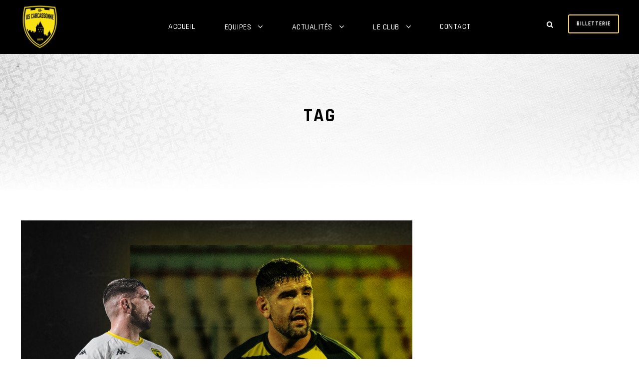

--- FILE ---
content_type: text/html; charset=UTF-8
request_url: https://www.uscarcassonne.com/tag/clement/
body_size: 19451
content:
<!DOCTYPE html>
<html lang="fr-FR" class="no-js">
<head>
	<meta charset="UTF-8">
	<meta name="viewport" content="width=device-width, initial-scale=1">
	<link rel="profile" href="http://gmpg.org/xfn/11">
	<link rel="pingback" href="https://www.uscarcassonne.com/xmlrpc.php">
	<title>clément &#8211; US Carcassonne</title>
<meta name='robots' content='max-image-preview:large' />
<link rel='dns-prefetch' href='//777score.com' />
<link rel='dns-prefetch' href='//stats.wp.com' />
<link rel='dns-prefetch' href='//fonts.googleapis.com' />
<link rel="alternate" type="application/rss+xml" title="US Carcassonne &raquo; Flux" href="https://www.uscarcassonne.com/feed/" />
<link rel="alternate" type="application/rss+xml" title="US Carcassonne &raquo; Flux des commentaires" href="https://www.uscarcassonne.com/comments/feed/" />
<link rel="alternate" type="application/rss+xml" title="US Carcassonne &raquo; Flux de l’étiquette clément" href="https://www.uscarcassonne.com/tag/clement/feed/" />
		<!-- This site uses the Google Analytics by MonsterInsights plugin v9.10.0 - Using Analytics tracking - https://www.monsterinsights.com/ -->
							<script src="//www.googletagmanager.com/gtag/js?id=G-1FM5QX6P27"  data-cfasync="false" data-wpfc-render="false" type="text/javascript" async></script>
			<script data-cfasync="false" data-wpfc-render="false" type="text/javascript">
				var mi_version = '9.10.0';
				var mi_track_user = true;
				var mi_no_track_reason = '';
								var MonsterInsightsDefaultLocations = {"page_location":"https:\/\/www.uscarcassonne.com\/tag\/clement\/"};
								if ( typeof MonsterInsightsPrivacyGuardFilter === 'function' ) {
					var MonsterInsightsLocations = (typeof MonsterInsightsExcludeQuery === 'object') ? MonsterInsightsPrivacyGuardFilter( MonsterInsightsExcludeQuery ) : MonsterInsightsPrivacyGuardFilter( MonsterInsightsDefaultLocations );
				} else {
					var MonsterInsightsLocations = (typeof MonsterInsightsExcludeQuery === 'object') ? MonsterInsightsExcludeQuery : MonsterInsightsDefaultLocations;
				}

								var disableStrs = [
										'ga-disable-G-1FM5QX6P27',
									];

				/* Function to detect opted out users */
				function __gtagTrackerIsOptedOut() {
					for (var index = 0; index < disableStrs.length; index++) {
						if (document.cookie.indexOf(disableStrs[index] + '=true') > -1) {
							return true;
						}
					}

					return false;
				}

				/* Disable tracking if the opt-out cookie exists. */
				if (__gtagTrackerIsOptedOut()) {
					for (var index = 0; index < disableStrs.length; index++) {
						window[disableStrs[index]] = true;
					}
				}

				/* Opt-out function */
				function __gtagTrackerOptout() {
					for (var index = 0; index < disableStrs.length; index++) {
						document.cookie = disableStrs[index] + '=true; expires=Thu, 31 Dec 2099 23:59:59 UTC; path=/';
						window[disableStrs[index]] = true;
					}
				}

				if ('undefined' === typeof gaOptout) {
					function gaOptout() {
						__gtagTrackerOptout();
					}
				}
								window.dataLayer = window.dataLayer || [];

				window.MonsterInsightsDualTracker = {
					helpers: {},
					trackers: {},
				};
				if (mi_track_user) {
					function __gtagDataLayer() {
						dataLayer.push(arguments);
					}

					function __gtagTracker(type, name, parameters) {
						if (!parameters) {
							parameters = {};
						}

						if (parameters.send_to) {
							__gtagDataLayer.apply(null, arguments);
							return;
						}

						if (type === 'event') {
														parameters.send_to = monsterinsights_frontend.v4_id;
							var hookName = name;
							if (typeof parameters['event_category'] !== 'undefined') {
								hookName = parameters['event_category'] + ':' + name;
							}

							if (typeof MonsterInsightsDualTracker.trackers[hookName] !== 'undefined') {
								MonsterInsightsDualTracker.trackers[hookName](parameters);
							} else {
								__gtagDataLayer('event', name, parameters);
							}
							
						} else {
							__gtagDataLayer.apply(null, arguments);
						}
					}

					__gtagTracker('js', new Date());
					__gtagTracker('set', {
						'developer_id.dZGIzZG': true,
											});
					if ( MonsterInsightsLocations.page_location ) {
						__gtagTracker('set', MonsterInsightsLocations);
					}
										__gtagTracker('config', 'G-1FM5QX6P27', {"forceSSL":"true","link_attribution":"true"} );
										window.gtag = __gtagTracker;										(function () {
						/* https://developers.google.com/analytics/devguides/collection/analyticsjs/ */
						/* ga and __gaTracker compatibility shim. */
						var noopfn = function () {
							return null;
						};
						var newtracker = function () {
							return new Tracker();
						};
						var Tracker = function () {
							return null;
						};
						var p = Tracker.prototype;
						p.get = noopfn;
						p.set = noopfn;
						p.send = function () {
							var args = Array.prototype.slice.call(arguments);
							args.unshift('send');
							__gaTracker.apply(null, args);
						};
						var __gaTracker = function () {
							var len = arguments.length;
							if (len === 0) {
								return;
							}
							var f = arguments[len - 1];
							if (typeof f !== 'object' || f === null || typeof f.hitCallback !== 'function') {
								if ('send' === arguments[0]) {
									var hitConverted, hitObject = false, action;
									if ('event' === arguments[1]) {
										if ('undefined' !== typeof arguments[3]) {
											hitObject = {
												'eventAction': arguments[3],
												'eventCategory': arguments[2],
												'eventLabel': arguments[4],
												'value': arguments[5] ? arguments[5] : 1,
											}
										}
									}
									if ('pageview' === arguments[1]) {
										if ('undefined' !== typeof arguments[2]) {
											hitObject = {
												'eventAction': 'page_view',
												'page_path': arguments[2],
											}
										}
									}
									if (typeof arguments[2] === 'object') {
										hitObject = arguments[2];
									}
									if (typeof arguments[5] === 'object') {
										Object.assign(hitObject, arguments[5]);
									}
									if ('undefined' !== typeof arguments[1].hitType) {
										hitObject = arguments[1];
										if ('pageview' === hitObject.hitType) {
											hitObject.eventAction = 'page_view';
										}
									}
									if (hitObject) {
										action = 'timing' === arguments[1].hitType ? 'timing_complete' : hitObject.eventAction;
										hitConverted = mapArgs(hitObject);
										__gtagTracker('event', action, hitConverted);
									}
								}
								return;
							}

							function mapArgs(args) {
								var arg, hit = {};
								var gaMap = {
									'eventCategory': 'event_category',
									'eventAction': 'event_action',
									'eventLabel': 'event_label',
									'eventValue': 'event_value',
									'nonInteraction': 'non_interaction',
									'timingCategory': 'event_category',
									'timingVar': 'name',
									'timingValue': 'value',
									'timingLabel': 'event_label',
									'page': 'page_path',
									'location': 'page_location',
									'title': 'page_title',
									'referrer' : 'page_referrer',
								};
								for (arg in args) {
																		if (!(!args.hasOwnProperty(arg) || !gaMap.hasOwnProperty(arg))) {
										hit[gaMap[arg]] = args[arg];
									} else {
										hit[arg] = args[arg];
									}
								}
								return hit;
							}

							try {
								f.hitCallback();
							} catch (ex) {
							}
						};
						__gaTracker.create = newtracker;
						__gaTracker.getByName = newtracker;
						__gaTracker.getAll = function () {
							return [];
						};
						__gaTracker.remove = noopfn;
						__gaTracker.loaded = true;
						window['__gaTracker'] = __gaTracker;
					})();
									} else {
										console.log("");
					(function () {
						function __gtagTracker() {
							return null;
						}

						window['__gtagTracker'] = __gtagTracker;
						window['gtag'] = __gtagTracker;
					})();
									}
			</script>
							<!-- / Google Analytics by MonsterInsights -->
		<script type="text/javascript">
/* <![CDATA[ */
window._wpemojiSettings = {"baseUrl":"https:\/\/s.w.org\/images\/core\/emoji\/15.0.3\/72x72\/","ext":".png","svgUrl":"https:\/\/s.w.org\/images\/core\/emoji\/15.0.3\/svg\/","svgExt":".svg","source":{"concatemoji":"https:\/\/www.uscarcassonne.com\/wp-includes\/js\/wp-emoji-release.min.js?ver=6.5.7"}};
/*! This file is auto-generated */
!function(i,n){var o,s,e;function c(e){try{var t={supportTests:e,timestamp:(new Date).valueOf()};sessionStorage.setItem(o,JSON.stringify(t))}catch(e){}}function p(e,t,n){e.clearRect(0,0,e.canvas.width,e.canvas.height),e.fillText(t,0,0);var t=new Uint32Array(e.getImageData(0,0,e.canvas.width,e.canvas.height).data),r=(e.clearRect(0,0,e.canvas.width,e.canvas.height),e.fillText(n,0,0),new Uint32Array(e.getImageData(0,0,e.canvas.width,e.canvas.height).data));return t.every(function(e,t){return e===r[t]})}function u(e,t,n){switch(t){case"flag":return n(e,"\ud83c\udff3\ufe0f\u200d\u26a7\ufe0f","\ud83c\udff3\ufe0f\u200b\u26a7\ufe0f")?!1:!n(e,"\ud83c\uddfa\ud83c\uddf3","\ud83c\uddfa\u200b\ud83c\uddf3")&&!n(e,"\ud83c\udff4\udb40\udc67\udb40\udc62\udb40\udc65\udb40\udc6e\udb40\udc67\udb40\udc7f","\ud83c\udff4\u200b\udb40\udc67\u200b\udb40\udc62\u200b\udb40\udc65\u200b\udb40\udc6e\u200b\udb40\udc67\u200b\udb40\udc7f");case"emoji":return!n(e,"\ud83d\udc26\u200d\u2b1b","\ud83d\udc26\u200b\u2b1b")}return!1}function f(e,t,n){var r="undefined"!=typeof WorkerGlobalScope&&self instanceof WorkerGlobalScope?new OffscreenCanvas(300,150):i.createElement("canvas"),a=r.getContext("2d",{willReadFrequently:!0}),o=(a.textBaseline="top",a.font="600 32px Arial",{});return e.forEach(function(e){o[e]=t(a,e,n)}),o}function t(e){var t=i.createElement("script");t.src=e,t.defer=!0,i.head.appendChild(t)}"undefined"!=typeof Promise&&(o="wpEmojiSettingsSupports",s=["flag","emoji"],n.supports={everything:!0,everythingExceptFlag:!0},e=new Promise(function(e){i.addEventListener("DOMContentLoaded",e,{once:!0})}),new Promise(function(t){var n=function(){try{var e=JSON.parse(sessionStorage.getItem(o));if("object"==typeof e&&"number"==typeof e.timestamp&&(new Date).valueOf()<e.timestamp+604800&&"object"==typeof e.supportTests)return e.supportTests}catch(e){}return null}();if(!n){if("undefined"!=typeof Worker&&"undefined"!=typeof OffscreenCanvas&&"undefined"!=typeof URL&&URL.createObjectURL&&"undefined"!=typeof Blob)try{var e="postMessage("+f.toString()+"("+[JSON.stringify(s),u.toString(),p.toString()].join(",")+"));",r=new Blob([e],{type:"text/javascript"}),a=new Worker(URL.createObjectURL(r),{name:"wpTestEmojiSupports"});return void(a.onmessage=function(e){c(n=e.data),a.terminate(),t(n)})}catch(e){}c(n=f(s,u,p))}t(n)}).then(function(e){for(var t in e)n.supports[t]=e[t],n.supports.everything=n.supports.everything&&n.supports[t],"flag"!==t&&(n.supports.everythingExceptFlag=n.supports.everythingExceptFlag&&n.supports[t]);n.supports.everythingExceptFlag=n.supports.everythingExceptFlag&&!n.supports.flag,n.DOMReady=!1,n.readyCallback=function(){n.DOMReady=!0}}).then(function(){return e}).then(function(){var e;n.supports.everything||(n.readyCallback(),(e=n.source||{}).concatemoji?t(e.concatemoji):e.wpemoji&&e.twemoji&&(t(e.twemoji),t(e.wpemoji)))}))}((window,document),window._wpemojiSettings);
/* ]]> */
</script>
<link rel='stylesheet' id='qligg-swiper-css' href='https://www.uscarcassonne.com/wp-content/plugins/insta-gallery/assets/frontend/swiper/swiper.min.css?ver=4.3.8' type='text/css' media='all' />
<link rel='stylesheet' id='qligg-frontend-css' href='https://www.uscarcassonne.com/wp-content/plugins/insta-gallery/build/frontend/css/style.css?ver=4.3.8' type='text/css' media='all' />
<link rel='stylesheet' id='twb-open-sans-css' href='https://fonts.googleapis.com/css?family=Open+Sans%3A300%2C400%2C500%2C600%2C700%2C800&#038;display=swap&#038;ver=6.5.7' type='text/css' media='all' />
<link rel='stylesheet' id='twb-global-css' href='https://www.uscarcassonne.com/wp-content/plugins/wd-facebook-feed/booster/assets/css/global.css?ver=1.0.0' type='text/css' media='all' />
<link rel='stylesheet' id='sbi_styles-css' href='https://www.uscarcassonne.com/wp-content/plugins/instagram-feed/css/sbi-styles.min.css?ver=6.8.0' type='text/css' media='all' />
<link rel='stylesheet' id='wp-event-manager-frontend-css' href='https://www.uscarcassonne.com/wp-content/plugins/wp-event-manager/assets/css/frontend.min.css?ver=6.5.7' type='text/css' media='all' />
<link rel='stylesheet' id='wp-event-manager-jquery-ui-daterangepicker-css' href='https://www.uscarcassonne.com/wp-content/plugins/wp-event-manager/assets/js/jquery-ui-daterangepicker/jquery.comiseo.daterangepicker.css?ver=6.5.7' type='text/css' media='all' />
<link rel='stylesheet' id='wp-event-manager-jquery-ui-daterangepicker-style-css' href='https://www.uscarcassonne.com/wp-content/plugins/wp-event-manager/assets/js/jquery-ui-daterangepicker/styles.css?ver=6.5.7' type='text/css' media='all' />
<link rel='stylesheet' id='wp-event-manager-jquery-ui-css-css' href='https://www.uscarcassonne.com/wp-content/plugins/wp-event-manager/assets/js/jquery-ui/jquery-ui.css?ver=6.5.7' type='text/css' media='all' />
<link rel='stylesheet' id='wp-event-manager-grid-style-css' href='https://www.uscarcassonne.com/wp-content/plugins/wp-event-manager/assets/css/wpem-grid.min.css?ver=6.5.7' type='text/css' media='all' />
<link rel='stylesheet' id='wp-event-manager-font-style-css' href='https://www.uscarcassonne.com/wp-content/plugins/wp-event-manager/assets/fonts/style.css?ver=6.5.7' type='text/css' media='all' />
<link rel='stylesheet' id='sby_styles-css' href='https://www.uscarcassonne.com/wp-content/plugins/feeds-for-youtube/css/sb-youtube.min.css?ver=2.2.1' type='text/css' media='all' />
<style id='wp-emoji-styles-inline-css' type='text/css'>

	img.wp-smiley, img.emoji {
		display: inline !important;
		border: none !important;
		box-shadow: none !important;
		height: 1em !important;
		width: 1em !important;
		margin: 0 0.07em !important;
		vertical-align: -0.1em !important;
		background: none !important;
		padding: 0 !important;
	}
</style>
<link rel='stylesheet' id='wp-block-library-css' href='https://www.uscarcassonne.com/wp-includes/css/dist/block-library/style.min.css?ver=6.5.7' type='text/css' media='all' />
<link rel='stylesheet' id='buttons-css' href='https://www.uscarcassonne.com/wp-includes/css/buttons.min.css?ver=6.5.7' type='text/css' media='all' />
<link rel='stylesheet' id='dashicons-css' href='https://www.uscarcassonne.com/wp-includes/css/dashicons.min.css?ver=6.5.7' type='text/css' media='all' />
<link rel='stylesheet' id='mediaelement-css' href='https://www.uscarcassonne.com/wp-includes/js/mediaelement/mediaelementplayer-legacy.min.css?ver=4.2.17' type='text/css' media='all' />
<link rel='stylesheet' id='wp-mediaelement-css' href='https://www.uscarcassonne.com/wp-includes/js/mediaelement/wp-mediaelement.min.css?ver=6.5.7' type='text/css' media='all' />
<link rel='stylesheet' id='media-views-css' href='https://www.uscarcassonne.com/wp-includes/css/media-views.min.css?ver=6.5.7' type='text/css' media='all' />
<link rel='stylesheet' id='wp-components-css' href='https://www.uscarcassonne.com/wp-includes/css/dist/components/style.min.css?ver=6.5.7' type='text/css' media='all' />
<link rel='stylesheet' id='wp-preferences-css' href='https://www.uscarcassonne.com/wp-includes/css/dist/preferences/style.min.css?ver=6.5.7' type='text/css' media='all' />
<link rel='stylesheet' id='wp-block-editor-css' href='https://www.uscarcassonne.com/wp-includes/css/dist/block-editor/style.min.css?ver=6.5.7' type='text/css' media='all' />
<link rel='stylesheet' id='wp-reusable-blocks-css' href='https://www.uscarcassonne.com/wp-includes/css/dist/reusable-blocks/style.min.css?ver=6.5.7' type='text/css' media='all' />
<link rel='stylesheet' id='wp-patterns-css' href='https://www.uscarcassonne.com/wp-includes/css/dist/patterns/style.min.css?ver=6.5.7' type='text/css' media='all' />
<link rel='stylesheet' id='wp-editor-css' href='https://www.uscarcassonne.com/wp-includes/css/dist/editor/style.min.css?ver=6.5.7' type='text/css' media='all' />
<link rel='stylesheet' id='qligg-backend-css' href='https://www.uscarcassonne.com/wp-content/plugins/insta-gallery/build/backend/css/style.css?ver=4.3.8' type='text/css' media='all' />
<style id='jetpack-sharing-buttons-style-inline-css' type='text/css'>
.jetpack-sharing-buttons__services-list{display:flex;flex-direction:row;flex-wrap:wrap;gap:0;list-style-type:none;margin:5px;padding:0}.jetpack-sharing-buttons__services-list.has-small-icon-size{font-size:12px}.jetpack-sharing-buttons__services-list.has-normal-icon-size{font-size:16px}.jetpack-sharing-buttons__services-list.has-large-icon-size{font-size:24px}.jetpack-sharing-buttons__services-list.has-huge-icon-size{font-size:36px}@media print{.jetpack-sharing-buttons__services-list{display:none!important}}.editor-styles-wrapper .wp-block-jetpack-sharing-buttons{gap:0;padding-inline-start:0}ul.jetpack-sharing-buttons__services-list.has-background{padding:1.25em 2.375em}
</style>
<style id='classic-theme-styles-inline-css' type='text/css'>
/*! This file is auto-generated */
.wp-block-button__link{color:#fff;background-color:#32373c;border-radius:9999px;box-shadow:none;text-decoration:none;padding:calc(.667em + 2px) calc(1.333em + 2px);font-size:1.125em}.wp-block-file__button{background:#32373c;color:#fff;text-decoration:none}
</style>
<style id='global-styles-inline-css' type='text/css'>
body{--wp--preset--color--black: #000000;--wp--preset--color--cyan-bluish-gray: #abb8c3;--wp--preset--color--white: #ffffff;--wp--preset--color--pale-pink: #f78da7;--wp--preset--color--vivid-red: #cf2e2e;--wp--preset--color--luminous-vivid-orange: #ff6900;--wp--preset--color--luminous-vivid-amber: #fcb900;--wp--preset--color--light-green-cyan: #7bdcb5;--wp--preset--color--vivid-green-cyan: #00d084;--wp--preset--color--pale-cyan-blue: #8ed1fc;--wp--preset--color--vivid-cyan-blue: #0693e3;--wp--preset--color--vivid-purple: #9b51e0;--wp--preset--gradient--vivid-cyan-blue-to-vivid-purple: linear-gradient(135deg,rgba(6,147,227,1) 0%,rgb(155,81,224) 100%);--wp--preset--gradient--light-green-cyan-to-vivid-green-cyan: linear-gradient(135deg,rgb(122,220,180) 0%,rgb(0,208,130) 100%);--wp--preset--gradient--luminous-vivid-amber-to-luminous-vivid-orange: linear-gradient(135deg,rgba(252,185,0,1) 0%,rgba(255,105,0,1) 100%);--wp--preset--gradient--luminous-vivid-orange-to-vivid-red: linear-gradient(135deg,rgba(255,105,0,1) 0%,rgb(207,46,46) 100%);--wp--preset--gradient--very-light-gray-to-cyan-bluish-gray: linear-gradient(135deg,rgb(238,238,238) 0%,rgb(169,184,195) 100%);--wp--preset--gradient--cool-to-warm-spectrum: linear-gradient(135deg,rgb(74,234,220) 0%,rgb(151,120,209) 20%,rgb(207,42,186) 40%,rgb(238,44,130) 60%,rgb(251,105,98) 80%,rgb(254,248,76) 100%);--wp--preset--gradient--blush-light-purple: linear-gradient(135deg,rgb(255,206,236) 0%,rgb(152,150,240) 100%);--wp--preset--gradient--blush-bordeaux: linear-gradient(135deg,rgb(254,205,165) 0%,rgb(254,45,45) 50%,rgb(107,0,62) 100%);--wp--preset--gradient--luminous-dusk: linear-gradient(135deg,rgb(255,203,112) 0%,rgb(199,81,192) 50%,rgb(65,88,208) 100%);--wp--preset--gradient--pale-ocean: linear-gradient(135deg,rgb(255,245,203) 0%,rgb(182,227,212) 50%,rgb(51,167,181) 100%);--wp--preset--gradient--electric-grass: linear-gradient(135deg,rgb(202,248,128) 0%,rgb(113,206,126) 100%);--wp--preset--gradient--midnight: linear-gradient(135deg,rgb(2,3,129) 0%,rgb(40,116,252) 100%);--wp--preset--font-size--small: 13px;--wp--preset--font-size--medium: 20px;--wp--preset--font-size--large: 36px;--wp--preset--font-size--x-large: 42px;--wp--preset--spacing--20: 0.44rem;--wp--preset--spacing--30: 0.67rem;--wp--preset--spacing--40: 1rem;--wp--preset--spacing--50: 1.5rem;--wp--preset--spacing--60: 2.25rem;--wp--preset--spacing--70: 3.38rem;--wp--preset--spacing--80: 5.06rem;--wp--preset--shadow--natural: 6px 6px 9px rgba(0, 0, 0, 0.2);--wp--preset--shadow--deep: 12px 12px 50px rgba(0, 0, 0, 0.4);--wp--preset--shadow--sharp: 6px 6px 0px rgba(0, 0, 0, 0.2);--wp--preset--shadow--outlined: 6px 6px 0px -3px rgba(255, 255, 255, 1), 6px 6px rgba(0, 0, 0, 1);--wp--preset--shadow--crisp: 6px 6px 0px rgba(0, 0, 0, 1);}:where(.is-layout-flex){gap: 0.5em;}:where(.is-layout-grid){gap: 0.5em;}body .is-layout-flex{display: flex;}body .is-layout-flex{flex-wrap: wrap;align-items: center;}body .is-layout-flex > *{margin: 0;}body .is-layout-grid{display: grid;}body .is-layout-grid > *{margin: 0;}:where(.wp-block-columns.is-layout-flex){gap: 2em;}:where(.wp-block-columns.is-layout-grid){gap: 2em;}:where(.wp-block-post-template.is-layout-flex){gap: 1.25em;}:where(.wp-block-post-template.is-layout-grid){gap: 1.25em;}.has-black-color{color: var(--wp--preset--color--black) !important;}.has-cyan-bluish-gray-color{color: var(--wp--preset--color--cyan-bluish-gray) !important;}.has-white-color{color: var(--wp--preset--color--white) !important;}.has-pale-pink-color{color: var(--wp--preset--color--pale-pink) !important;}.has-vivid-red-color{color: var(--wp--preset--color--vivid-red) !important;}.has-luminous-vivid-orange-color{color: var(--wp--preset--color--luminous-vivid-orange) !important;}.has-luminous-vivid-amber-color{color: var(--wp--preset--color--luminous-vivid-amber) !important;}.has-light-green-cyan-color{color: var(--wp--preset--color--light-green-cyan) !important;}.has-vivid-green-cyan-color{color: var(--wp--preset--color--vivid-green-cyan) !important;}.has-pale-cyan-blue-color{color: var(--wp--preset--color--pale-cyan-blue) !important;}.has-vivid-cyan-blue-color{color: var(--wp--preset--color--vivid-cyan-blue) !important;}.has-vivid-purple-color{color: var(--wp--preset--color--vivid-purple) !important;}.has-black-background-color{background-color: var(--wp--preset--color--black) !important;}.has-cyan-bluish-gray-background-color{background-color: var(--wp--preset--color--cyan-bluish-gray) !important;}.has-white-background-color{background-color: var(--wp--preset--color--white) !important;}.has-pale-pink-background-color{background-color: var(--wp--preset--color--pale-pink) !important;}.has-vivid-red-background-color{background-color: var(--wp--preset--color--vivid-red) !important;}.has-luminous-vivid-orange-background-color{background-color: var(--wp--preset--color--luminous-vivid-orange) !important;}.has-luminous-vivid-amber-background-color{background-color: var(--wp--preset--color--luminous-vivid-amber) !important;}.has-light-green-cyan-background-color{background-color: var(--wp--preset--color--light-green-cyan) !important;}.has-vivid-green-cyan-background-color{background-color: var(--wp--preset--color--vivid-green-cyan) !important;}.has-pale-cyan-blue-background-color{background-color: var(--wp--preset--color--pale-cyan-blue) !important;}.has-vivid-cyan-blue-background-color{background-color: var(--wp--preset--color--vivid-cyan-blue) !important;}.has-vivid-purple-background-color{background-color: var(--wp--preset--color--vivid-purple) !important;}.has-black-border-color{border-color: var(--wp--preset--color--black) !important;}.has-cyan-bluish-gray-border-color{border-color: var(--wp--preset--color--cyan-bluish-gray) !important;}.has-white-border-color{border-color: var(--wp--preset--color--white) !important;}.has-pale-pink-border-color{border-color: var(--wp--preset--color--pale-pink) !important;}.has-vivid-red-border-color{border-color: var(--wp--preset--color--vivid-red) !important;}.has-luminous-vivid-orange-border-color{border-color: var(--wp--preset--color--luminous-vivid-orange) !important;}.has-luminous-vivid-amber-border-color{border-color: var(--wp--preset--color--luminous-vivid-amber) !important;}.has-light-green-cyan-border-color{border-color: var(--wp--preset--color--light-green-cyan) !important;}.has-vivid-green-cyan-border-color{border-color: var(--wp--preset--color--vivid-green-cyan) !important;}.has-pale-cyan-blue-border-color{border-color: var(--wp--preset--color--pale-cyan-blue) !important;}.has-vivid-cyan-blue-border-color{border-color: var(--wp--preset--color--vivid-cyan-blue) !important;}.has-vivid-purple-border-color{border-color: var(--wp--preset--color--vivid-purple) !important;}.has-vivid-cyan-blue-to-vivid-purple-gradient-background{background: var(--wp--preset--gradient--vivid-cyan-blue-to-vivid-purple) !important;}.has-light-green-cyan-to-vivid-green-cyan-gradient-background{background: var(--wp--preset--gradient--light-green-cyan-to-vivid-green-cyan) !important;}.has-luminous-vivid-amber-to-luminous-vivid-orange-gradient-background{background: var(--wp--preset--gradient--luminous-vivid-amber-to-luminous-vivid-orange) !important;}.has-luminous-vivid-orange-to-vivid-red-gradient-background{background: var(--wp--preset--gradient--luminous-vivid-orange-to-vivid-red) !important;}.has-very-light-gray-to-cyan-bluish-gray-gradient-background{background: var(--wp--preset--gradient--very-light-gray-to-cyan-bluish-gray) !important;}.has-cool-to-warm-spectrum-gradient-background{background: var(--wp--preset--gradient--cool-to-warm-spectrum) !important;}.has-blush-light-purple-gradient-background{background: var(--wp--preset--gradient--blush-light-purple) !important;}.has-blush-bordeaux-gradient-background{background: var(--wp--preset--gradient--blush-bordeaux) !important;}.has-luminous-dusk-gradient-background{background: var(--wp--preset--gradient--luminous-dusk) !important;}.has-pale-ocean-gradient-background{background: var(--wp--preset--gradient--pale-ocean) !important;}.has-electric-grass-gradient-background{background: var(--wp--preset--gradient--electric-grass) !important;}.has-midnight-gradient-background{background: var(--wp--preset--gradient--midnight) !important;}.has-small-font-size{font-size: var(--wp--preset--font-size--small) !important;}.has-medium-font-size{font-size: var(--wp--preset--font-size--medium) !important;}.has-large-font-size{font-size: var(--wp--preset--font-size--large) !important;}.has-x-large-font-size{font-size: var(--wp--preset--font-size--x-large) !important;}
.wp-block-navigation a:where(:not(.wp-element-button)){color: inherit;}
:where(.wp-block-post-template.is-layout-flex){gap: 1.25em;}:where(.wp-block-post-template.is-layout-grid){gap: 1.25em;}
:where(.wp-block-columns.is-layout-flex){gap: 2em;}:where(.wp-block-columns.is-layout-grid){gap: 2em;}
.wp-block-pullquote{font-size: 1.5em;line-height: 1.6;}
</style>
<link rel='stylesheet' id='contact-form-7-css' href='https://www.uscarcassonne.com/wp-content/plugins/contact-form-7/includes/css/styles.css?ver=5.6.4' type='text/css' media='all' />
<link rel='stylesheet' id='wpcdt-public-css-css' href='https://www.uscarcassonne.com/wp-content/plugins/countdown-timer-ultimate/assets/css/wpcdt-public.css?ver=2.6' type='text/css' media='all' />
<link rel='stylesheet' id='events-manager-css' href='https://www.uscarcassonne.com/wp-content/plugins/events-manager/includes/css/events-manager.min.css?ver=6.4.8' type='text/css' media='all' />
<link rel='stylesheet' id='gdlr-core-google-font-css' href='https://fonts.googleapis.com/css?family=Rajdhani%3A300%2Cregular%2C500%2C600%2C700%7CRoboto%3A100%2C100italic%2C300%2C300italic%2Cregular%2Citalic%2C500%2C500italic%2C700%2C700italic%2C900%2C900italic%7CLora%3Aregular%2C500%2C600%2C700%2Citalic%2C500italic%2C600italic%2C700italic&#038;subset=devanagari%2Clatin%2Clatin-ext%2Ccyrillic%2Ccyrillic-ext%2Cgreek%2Cgreek-ext%2Cvietnamese&#038;ver=6.5.7' type='text/css' media='all' />
<link rel='stylesheet' id='font-awesome-css' href='https://www.uscarcassonne.com/wp-content/plugins/elementor/assets/lib/font-awesome/css/font-awesome.min.css?ver=4.7.0' type='text/css' media='all' />
<link rel='stylesheet' id='elegant-font-css' href='https://www.uscarcassonne.com/wp-content/plugins/goodlayers-core/plugins/elegant/elegant-font.css?ver=6.5.7' type='text/css' media='all' />
<link rel='stylesheet' id='gdlr-core-plugin-css' href='https://www.uscarcassonne.com/wp-content/plugins/goodlayers-core/plugins/style.css?ver=1752100485' type='text/css' media='all' />
<link rel='stylesheet' id='gdlr-core-page-builder-css' href='https://www.uscarcassonne.com/wp-content/plugins/goodlayers-core/include/css/page-builder.css?ver=6.5.7' type='text/css' media='all' />
<link rel='stylesheet' id='rs-plugin-settings-css' href='https://www.uscarcassonne.com/wp-content/plugins/revslider/public/assets/css/rs6.css?ver=6.2.22' type='text/css' media='all' />
<style id='rs-plugin-settings-inline-css' type='text/css'>
#rs-demo-id {}
</style>
<link rel='stylesheet' id='sportspress-general-css' href='//www.uscarcassonne.com/wp-content/plugins/sportspress/assets/css/sportspress.css?ver=2.7.21' type='text/css' media='all' />
<link rel='stylesheet' id='sportspress-icons-css' href='//www.uscarcassonne.com/wp-content/plugins/sportspress/assets/css/icons.css?ver=2.7' type='text/css' media='all' />
<link rel='stylesheet' id='sportsteam_widget-css' href='https://www.uscarcassonne.com/wp-content/plugins/sportsteam-widget/css/sportsteam-widget.css?ver=2.4.2' type='text/css' media='all' />
<link rel='stylesheet' id='uaf_client_css-css' href='https://www.uscarcassonne.com/wp-content/uploads/useanyfont/uaf.css?ver=1718671933' type='text/css' media='all' />
<link rel='stylesheet' id='ffwd_frontend-css' href='https://www.uscarcassonne.com/wp-content/plugins/wd-facebook-feed/css/ffwd_frontend.css?ver=1.2.4' type='text/css' media='all' />
<link rel='stylesheet' id='ffwd_fonts-css' href='https://www.uscarcassonne.com/wp-content/plugins/wd-facebook-feed/css/fonts.css?ver=1.2.4' type='text/css' media='all' />
<link rel='stylesheet' id='ffwd_mCustomScrollbar-css' href='https://www.uscarcassonne.com/wp-content/plugins/wd-facebook-feed/css/jquery.mCustomScrollbar.css?ver=1.2.4' type='text/css' media='all' />
<link rel='stylesheet' id='wp-event-manager-jquery-timepicker-css-css' href='https://www.uscarcassonne.com/wp-content/plugins/wp-event-manager/assets/js/jquery-timepicker/jquery.timepicker.min.css?ver=6.5.7' type='text/css' media='all' />
<link rel='stylesheet' id='bigslam-style-core-css' href='https://www.uscarcassonne.com/wp-content/themes/bigslam/css/style-core.css?ver=6.5.7' type='text/css' media='all' />
<link rel='stylesheet' id='bigslam-custom-style-css' href='https://www.uscarcassonne.com/wp-content/uploads/bigslam-style-custom.css?1752100485&#038;ver=6.5.7' type='text/css' media='all' />
<!--n2css--><!--n2js--><style type="text/css"> /* SportsPress Custom CSS */ .bigslam-sp-team-name{
	color: black !important;
}</style><script type="text/javascript" src="https://www.uscarcassonne.com/wp-includes/js/jquery/jquery.min.js?ver=3.7.1" id="jquery-core-js"></script>
<script type="text/javascript" src="https://www.uscarcassonne.com/wp-includes/js/jquery/jquery-migrate.min.js?ver=3.4.1" id="jquery-migrate-js"></script>
<script type="text/javascript" src="https://www.uscarcassonne.com/wp-content/plugins/wd-facebook-feed/booster/assets/js/circle-progress.js?ver=1.2.2" id="twb-circle-js"></script>
<script type="text/javascript" id="twb-global-js-extra">
/* <![CDATA[ */
var twb = {"nonce":"30a5e23b73","ajax_url":"https:\/\/www.uscarcassonne.com\/wp-admin\/admin-ajax.php","plugin_url":"https:\/\/www.uscarcassonne.com\/wp-content\/plugins\/wd-facebook-feed\/booster","href":"https:\/\/www.uscarcassonne.com\/wp-admin\/admin.php?page=twb_facebook-feed"};
var twb = {"nonce":"30a5e23b73","ajax_url":"https:\/\/www.uscarcassonne.com\/wp-admin\/admin-ajax.php","plugin_url":"https:\/\/www.uscarcassonne.com\/wp-content\/plugins\/wd-facebook-feed\/booster","href":"https:\/\/www.uscarcassonne.com\/wp-admin\/admin.php?page=twb_facebook-feed"};
/* ]]> */
</script>
<script type="text/javascript" src="https://www.uscarcassonne.com/wp-content/plugins/wd-facebook-feed/booster/assets/js/global.js?ver=1.0.0" id="twb-global-js"></script>
<script type="text/javascript" async src="https://www.uscarcassonne.com/wp-content/plugins/burst-statistics/helpers/timeme/timeme.min.js?ver=1.6.1" id="burst-timeme-js"></script>
<script type="text/javascript" id="burst-js-extra">
/* <![CDATA[ */
var burst = {"page_id":"576","cookie_retention_days":"30","beacon_url":"https:\/\/www.uscarcassonne.com\/wp-content\/plugins\/burst-statistics\/endpoint.php","options":{"beacon_enabled":1,"enable_cookieless_tracking":0,"enable_turbo_mode":0,"do_not_track":0},"goals":[{"ID":"1","title":"Cible par d\u00e9faut","type":"clicks","status":"active","server_side":"0","url":"*","conversion_metric":"visitors","date_created":"1722242707","date_start":"1722242707","date_end":"0","attribute":"class","attribute_value":"","hook":""}],"goals_script_url":"https:\/\/www.uscarcassonne.com\/wp-content\/plugins\/burst-statistics\/\/assets\/js\/build\/burst-goals.js?v=1.6.1"};
/* ]]> */
</script>
<script type="text/javascript" async src="https://www.uscarcassonne.com/wp-content/plugins/burst-statistics/assets/js/build/burst.min.js?ver=1.6.1" id="burst-js"></script>
<script type="text/javascript" src="https://www.uscarcassonne.com/wp-includes/js/jquery/ui/core.min.js?ver=1.13.2" id="jquery-ui-core-js"></script>
<script type="text/javascript" src="https://www.uscarcassonne.com/wp-includes/js/jquery/ui/controlgroup.min.js?ver=1.13.2" id="jquery-ui-controlgroup-js"></script>
<script type="text/javascript" src="https://www.uscarcassonne.com/wp-includes/js/jquery/ui/checkboxradio.min.js?ver=1.13.2" id="jquery-ui-checkboxradio-js"></script>
<script type="text/javascript" src="https://www.uscarcassonne.com/wp-includes/js/jquery/ui/button.min.js?ver=1.13.2" id="jquery-ui-button-js"></script>
<script type="text/javascript" src="https://www.uscarcassonne.com/wp-includes/js/jquery/ui/datepicker.min.js?ver=1.13.2" id="jquery-ui-datepicker-js"></script>
<script type="text/javascript" id="jquery-ui-datepicker-js-after">
/* <![CDATA[ */
jQuery(function(jQuery){jQuery.datepicker.setDefaults({"closeText":"Fermer","currentText":"Aujourd\u2019hui","monthNames":["janvier","f\u00e9vrier","mars","avril","mai","juin","juillet","ao\u00fbt","septembre","octobre","novembre","d\u00e9cembre"],"monthNamesShort":["Jan","F\u00e9v","Mar","Avr","Mai","Juin","Juil","Ao\u00fbt","Sep","Oct","Nov","D\u00e9c"],"nextText":"Suivant","prevText":"Pr\u00e9c\u00e9dent","dayNames":["dimanche","lundi","mardi","mercredi","jeudi","vendredi","samedi"],"dayNamesShort":["dim","lun","mar","mer","jeu","ven","sam"],"dayNamesMin":["D","L","M","M","J","V","S"],"dateFormat":"d MM yy","firstDay":1,"isRTL":false});});
/* ]]> */
</script>
<script type="text/javascript" src="https://www.uscarcassonne.com/wp-content/plugins/google-analytics-for-wordpress/assets/js/frontend-gtag.min.js?ver=9.10.0" id="monsterinsights-frontend-script-js" async="async" data-wp-strategy="async"></script>
<script data-cfasync="false" data-wpfc-render="false" type="text/javascript" id='monsterinsights-frontend-script-js-extra'>/* <![CDATA[ */
var monsterinsights_frontend = {"js_events_tracking":"true","download_extensions":"doc,pdf,ppt,zip,xls,docx,pptx,xlsx","inbound_paths":"[{\"path\":\"\\\/go\\\/\",\"label\":\"affiliate\"},{\"path\":\"\\\/recommend\\\/\",\"label\":\"affiliate\"}]","home_url":"https:\/\/www.uscarcassonne.com","hash_tracking":"false","v4_id":"G-1FM5QX6P27"};/* ]]> */
</script>
<script type="text/javascript" src="https://www.uscarcassonne.com/wp-includes/js/jquery/ui/mouse.min.js?ver=1.13.2" id="jquery-ui-mouse-js"></script>
<script type="text/javascript" src="https://www.uscarcassonne.com/wp-includes/js/jquery/ui/sortable.min.js?ver=1.13.2" id="jquery-ui-sortable-js"></script>
<script type="text/javascript" src="https://www.uscarcassonne.com/wp-includes/js/jquery/ui/resizable.min.js?ver=1.13.2" id="jquery-ui-resizable-js"></script>
<script type="text/javascript" src="https://www.uscarcassonne.com/wp-includes/js/jquery/ui/draggable.min.js?ver=1.13.2" id="jquery-ui-draggable-js"></script>
<script type="text/javascript" src="https://www.uscarcassonne.com/wp-includes/js/jquery/ui/dialog.min.js?ver=1.13.2" id="jquery-ui-dialog-js"></script>
<script type="text/javascript" id="events-manager-js-extra">
/* <![CDATA[ */
var EM = {"ajaxurl":"https:\/\/www.uscarcassonne.com\/wp-admin\/admin-ajax.php","locationajaxurl":"https:\/\/www.uscarcassonne.com\/wp-admin\/admin-ajax.php?action=locations_search","firstDay":"1","locale":"fr","dateFormat":"yy-mm-dd","ui_css":"https:\/\/www.uscarcassonne.com\/wp-content\/plugins\/events-manager\/includes\/css\/jquery-ui\/build.min.css","show24hours":"1","is_ssl":"1","autocomplete_limit":"10","calendar":{"breakpoints":{"small":560,"medium":908,"large":false}},"phone":"","datepicker":{"format":"Y-m-d","locale":"fr"},"search":{"breakpoints":{"small":650,"medium":850,"full":false}},"url":"https:\/\/www.uscarcassonne.com\/wp-content\/plugins\/events-manager","bookingInProgress":"Veuillez patienter pendant que la r\u00e9servation est soumise.","tickets_save":"Enregistrer le billet","bookingajaxurl":"https:\/\/www.uscarcassonne.com\/wp-admin\/admin-ajax.php","bookings_export_save":"Exporter les r\u00e9servations","bookings_settings_save":"Enregistrer","booking_delete":"Confirmez-vous vouloir le supprimer\u00a0?","booking_offset":"30","bookings":{"submit_button":{"text":{"default":"Soumettre une r\u00e9servation","free":"Soumettre une r\u00e9servation","payment":"Soumettre une r\u00e9servation - %s","processing":"En cours de traitement\u2026"}},"update_listener":""},"bb_full":"Complet","bb_book":"R\u00e9servez maintenant","bb_booking":"R\u00e9servation en cours\u2026","bb_booked":"R\u00e9servation soumis","bb_error":"R\u00e9servation erreur. R\u00e9essayer\u00a0?","bb_cancel":"Annuler","bb_canceling":"Annulation en cours\u2026","bb_cancelled":"Annul\u00e9e","bb_cancel_error":"Annulation erreur. R\u00e9essayer\u00a0?","txt_search":"Recherche","txt_searching":"Recherche en cours\u2026","txt_loading":"Chargement en cours\u2026"};
/* ]]> */
</script>
<script type="text/javascript" src="https://www.uscarcassonne.com/wp-content/plugins/events-manager/includes/js/events-manager.min.js?ver=6.4.8" id="events-manager-js"></script>
<script type="text/javascript" src="https://www.uscarcassonne.com/wp-content/plugins/events-manager/includes/external/flatpickr/l10n/fr.min.js?ver=6.4.8" id="em-flatpickr-localization-js"></script>
<script type="text/javascript" src="https://www.uscarcassonne.com/wp-content/plugins/revslider/public/assets/js/rbtools.min.js?ver=6.2.22" id="tp-tools-js"></script>
<script type="text/javascript" src="https://www.uscarcassonne.com/wp-content/plugins/revslider/public/assets/js/rs6.min.js?ver=6.2.22" id="revmin-js"></script>
<script type="text/javascript" src="https://777score.com/777plugin/v1/js/data.js?t=1768219200&amp;ver=6.5.7" id="sportsteam_livescore_service-js"></script>
<script type="text/javascript" id="ffwd_cache-js-extra">
/* <![CDATA[ */
var ffwd_cache = {"ajax_url":"https:\/\/www.uscarcassonne.com\/wp-admin\/admin-ajax.php","update_data":"[]","need_update":"false"};
/* ]]> */
</script>
<script type="text/javascript" src="https://www.uscarcassonne.com/wp-content/plugins/wd-facebook-feed/js/ffwd_cache.js?ver=1.2.4" id="ffwd_cache-js"></script>
<script type="text/javascript" id="ffwd_frontend-js-extra">
/* <![CDATA[ */
var ffwd_frontend_text = {"comment_reply":"Reply","view":"View","more_comments":"more comments","year":"year","years":"years","hour":"hour","hours":"hours","months":"months","month":"month","weeks":"weeks","week":"week","days":"days","day":"day","minutes":"minutes","minute":"minute","seconds":"seconds","second":"second","ago":"ago","ajax_url":"https:\/\/www.uscarcassonne.com\/wp-admin\/admin-ajax.php","and":"and","others":"others"};
/* ]]> */
</script>
<script type="text/javascript" src="https://www.uscarcassonne.com/wp-content/plugins/wd-facebook-feed/js/ffwd_frontend.js?ver=1.2.4" id="ffwd_frontend-js"></script>
<script type="text/javascript" src="https://www.uscarcassonne.com/wp-content/plugins/wd-facebook-feed/js/jquery.mobile.js?ver=1.2.4" id="ffwd_jquery_mobile-js"></script>
<script type="text/javascript" src="https://www.uscarcassonne.com/wp-content/plugins/wd-facebook-feed/js/jquery.mCustomScrollbar.concat.min.js?ver=1.2.4" id="ffwd_mCustomScrollbar-js"></script>
<script type="text/javascript" src="https://www.uscarcassonne.com/wp-content/plugins/wd-facebook-feed/js/jquery.fullscreen-0.4.1.js?ver=0.4.1" id="jquery-fullscreen-js"></script>
<script type="text/javascript" id="ffwd_gallery_box-js-extra">
/* <![CDATA[ */
var ffwd_objectL10n = {"ffwd_field_required":"field is required.","ffwd_mail_validation":"This is not a valid email address.","ffwd_search_result":"There are no images matching your search."};
/* ]]> */
</script>
<script type="text/javascript" src="https://www.uscarcassonne.com/wp-content/plugins/wd-facebook-feed/js/ffwd_gallery_box.js?ver=1.2.4" id="ffwd_gallery_box-js"></script>
<!--[if lt IE 9]>
<script type="text/javascript" src="https://www.uscarcassonne.com/wp-content/themes/bigslam/js/html5.js?ver=6.5.7" id="bigslam-html5js-js"></script>
<![endif]-->
<link rel="https://api.w.org/" href="https://www.uscarcassonne.com/wp-json/" /><link rel="alternate" type="application/json" href="https://www.uscarcassonne.com/wp-json/wp/v2/tags/576" /><link rel="EditURI" type="application/rsd+xml" title="RSD" href="https://www.uscarcassonne.com/xmlrpc.php?rsd" />
<meta name="generator" content="WordPress 6.5.7" />
<meta name="generator" content="SportsPress 2.7.21" />
	<style>img#wpstats{display:none}</style>
		<style type="text/css">.recentcomments a{display:inline !important;padding:0 !important;margin:0 !important;}</style><meta name="generator" content="Powered by Slider Revolution 6.2.22 - responsive, Mobile-Friendly Slider Plugin for WordPress with comfortable drag and drop interface." />
<link rel="icon" href="https://www.uscarcassonne.com/wp-content/uploads/2023/07/cropped-CMJN_Logo_USCarcassonne-textile_Plan-de-travail-1-01-32x32.png" sizes="32x32" />
<link rel="icon" href="https://www.uscarcassonne.com/wp-content/uploads/2023/07/cropped-CMJN_Logo_USCarcassonne-textile_Plan-de-travail-1-01-192x192.png" sizes="192x192" />
<link rel="apple-touch-icon" href="https://www.uscarcassonne.com/wp-content/uploads/2023/07/cropped-CMJN_Logo_USCarcassonne-textile_Plan-de-travail-1-01-180x180.png" />
<meta name="msapplication-TileImage" content="https://www.uscarcassonne.com/wp-content/uploads/2023/07/cropped-CMJN_Logo_USCarcassonne-textile_Plan-de-travail-1-01-270x270.png" />
<script type="text/javascript">

window.onload = function() {


// GET INFOS FOR NEXT MATCH
let firstCalendarRow = jQuery('#wg_ata_cal tbody tr:first-child')[0]
let date = jQuery(firstCalendarRow).children().first()[0].textContent.substring(0,8)
let localTeam = jQuery(firstCalendarRow).children()[2].textContent
let extTeam= jQuery(firstCalendarRow).children()[3].textContent


function getMonthsForLocale(locale) {
    var format = new Intl.DateTimeFormat(locale, { month: 'long' })
    var months = []
    for (var month = 0; month < 12; month++) {
        var testDate = new Date(Date.UTC(2000, month, 1, 0, 0, 0));
        months.push(format.format(testDate))
    }
    return months;
}

const months = getMonthsForLocale('fr-FR');
const monthNumber = parseInt(date.substring(3,5)) - 1;
let humanizedDate = `${date.substring(0,2)} ${months[monthNumber]} 20${date.substring(6)}`


// CHANGE TOP BAR TEAM NAME + DATE
jQuery(".bigslam-upcoming-match-title").text("prochain match")
jQuery(".bigslam-upcoming-match-link").text(`${localTeam} VS ${extTeam}`);
jQuery(".bigslam-upcoming-match-link").append(`<span class='bigslam-sep'>/</span>${humanizedDate}`)

jQuery(".bigslam-top-bar").css('display','block');

jQuery("#next-event").css('display','flex');

/*
// CHANGE COLOR OF NEXT MATCH TEAMS
jQuery(".bigslam-sp-event-featured-title-left").empty();
const p1 = `<div style="margin-top:35px;color:black;font-size:28px;font-weight: bold;float:left;width:50%">${localTeam}</div>`
jQuery(".bigslam-sp-event-featured-title-left").append(p1);

jQuery(".bigslam-sp-event-featured-title-right").empty();
const p2 = `<div style="margin-top:35px;color:black;font-size:28px;font-weight: bold;float:right;width:50%">${extTeam}</div>`
jQuery(".bigslam-sp-event-featured-title-right").append(p2);


// CHANGE DATE NEXT MATCH AND DELETE "/"
jQuery('.bigslam-sp-event-date').text(humanizedDate);
jQuery('.bigslam-sp-event-venue').remove();

// HIDE FAKE SCHEDULE  + FAKE SCHEDULE BTN
jQuery('.bigslam-sp-event-featured-list').hide();
jQuery('#next-event a.gdlr-core-button ').hide();
*/



/*
//TODO ADD LOGOS OF TEAMS

// ADD LEFT LOGO
jQuery(".bigslam-sp-event-featured-title-left").append('<img style="float:right;width:40%;margin-left:4px" src="https://www.lnr.fr/sites/default/files/styles/blason_normal/public/logobiarritz.png?itok=tMcviBnq"/>')
// ADD RIGHT LOGO
jQuery(".bigslam-sp-event-featured-title-right").prepend('<img style="float:left;width:40%;margin-left:4px" src="https://www.lnr.fr/sites/default/files/styles/blason_normal/public/logobiarritz.png?itok=tMcviBnq"/>')

// CHANGE DATE NEXT MATCH AND DELETE "/"
jQuery('.bigslam-sp-event-date').text(humanizedDate);
jQuery('.bigslam-sp-event-venue').remove();

// HIDE FAKE SCHEDULE  + FAKE SCHEDULE BTN
jQuery('.bigslam-sp-event-featured-list').hide();
jQuery('#next-event a.gdlr-core-button ').hide();


 */


//EMPTY SECTION


const style = "display:flex;align-items:center;justify-content:center;";
const imgStyle= "max-width:100px;padding-left:16px;padding-right:16px;";
const teamTitleStyle = "font-size:24px;font-weight:bold;color:white"

let firstCalendarTdLocalTeam = jQuery('#wg_ata_cal tbody tr:first-child td:nth-child(2)')[0]
let firstCalendarTdExtTeam = jQuery('#wg_ata_cal tbody tr:first-child td:nth-child(5)')[0]

const container = `<div class='flex-container' id='next-event-left-container'></div>`

let localTeamImage = jQuery(firstCalendarTdLocalTeam).find("img")[0];
let localTeamImageUrl = jQuery(localTeamImage).attr('src');

let extTeamImage = jQuery(firstCalendarTdExtTeam).find("img")[0];
let extTeamImageUrl =jQuery(extTeamImage).attr('src');


jQuery('#next-event').empty();


const title = `
<h2 style="margin-bottom:48px;color:white">
  PROCHAIN MATCH
</h2>
`;

jQuery('#next-event').append(title);

jQuery('#next-event').append(container);


const p1 = `
<div class="flex-container">
<span style=${teamTitleStyle}>
${localTeam}
</span>
<img style=${imgStyle} src=${localTeamImageUrl}/>
</div>
`;

jQuery('#next-event-left-container').append(p1);

jQuery('#next-event-left-container').append("<span style='color:#d6bd00;font-weight: bold;font-size:45px'>VS</span>");


const p2 = `
<div class="flex-container">
<img style=${imgStyle} src=${extTeamImageUrl}/>
<span style=${teamTitleStyle}>
${extTeam}
</span>
</div>
`;

jQuery('#next-event-left-container').append(p2);


const dateStyle = "margin-top:48px;margin-bottom:64px;color:#d6bd00;font-size:18px;font-weight:bold;";
const dateElement = `<div style=${dateStyle}>${humanizedDate}</div>`;
jQuery('#next-event').append(dateElement);

// ADD BACKGROUND TO NEXT MATCH SECTION
jQuery('#next-event').css('background' , "url('https://www.uscarcassonne.com/wp-content/uploads/2021/02/148354733_3826787394048901_6208734379754894718_o.png')")

jQuery('#next-event').css('background-size' , 'cover')

jQuery("a.wg").click(function(e){
console.log('cliked a wg');
e.preventDefault();
		strLink=jQuery(this).attr('data-link-id');
if (strLink == 'wg_ata_rank') {
		jQuery('#wg_ata_rank').show();
jQuery('#wg_ata_res').hide();
jQuery('#wg_ata_cal').hide();

} else if (strLink == 'wg_ata_res') {
			jQuery('#wg_ata_res').show();
jQuery('#wg_ata_rank').hide();
jQuery('#wg_ata_cal').hide();

} else {
			jQuery('#wg_ata_rank').hide();
jQuery('#wg_ata_res').hide();
jQuery('#wg_ata_cal').show();
}
})
}

</script><script type="text/javascript">function setREVStartSize(e){
			//window.requestAnimationFrame(function() {				 
				window.RSIW = window.RSIW===undefined ? window.innerWidth : window.RSIW;	
				window.RSIH = window.RSIH===undefined ? window.innerHeight : window.RSIH;	
				try {								
					var pw = document.getElementById(e.c).parentNode.offsetWidth,
						newh;
					pw = pw===0 || isNaN(pw) ? window.RSIW : pw;
					e.tabw = e.tabw===undefined ? 0 : parseInt(e.tabw);
					e.thumbw = e.thumbw===undefined ? 0 : parseInt(e.thumbw);
					e.tabh = e.tabh===undefined ? 0 : parseInt(e.tabh);
					e.thumbh = e.thumbh===undefined ? 0 : parseInt(e.thumbh);
					e.tabhide = e.tabhide===undefined ? 0 : parseInt(e.tabhide);
					e.thumbhide = e.thumbhide===undefined ? 0 : parseInt(e.thumbhide);
					e.mh = e.mh===undefined || e.mh=="" || e.mh==="auto" ? 0 : parseInt(e.mh,0);		
					if(e.layout==="fullscreen" || e.l==="fullscreen") 						
						newh = Math.max(e.mh,window.RSIH);					
					else{					
						e.gw = Array.isArray(e.gw) ? e.gw : [e.gw];
						for (var i in e.rl) if (e.gw[i]===undefined || e.gw[i]===0) e.gw[i] = e.gw[i-1];					
						e.gh = e.el===undefined || e.el==="" || (Array.isArray(e.el) && e.el.length==0)? e.gh : e.el;
						e.gh = Array.isArray(e.gh) ? e.gh : [e.gh];
						for (var i in e.rl) if (e.gh[i]===undefined || e.gh[i]===0) e.gh[i] = e.gh[i-1];
											
						var nl = new Array(e.rl.length),
							ix = 0,						
							sl;					
						e.tabw = e.tabhide>=pw ? 0 : e.tabw;
						e.thumbw = e.thumbhide>=pw ? 0 : e.thumbw;
						e.tabh = e.tabhide>=pw ? 0 : e.tabh;
						e.thumbh = e.thumbhide>=pw ? 0 : e.thumbh;					
						for (var i in e.rl) nl[i] = e.rl[i]<window.RSIW ? 0 : e.rl[i];
						sl = nl[0];									
						for (var i in nl) if (sl>nl[i] && nl[i]>0) { sl = nl[i]; ix=i;}															
						var m = pw>(e.gw[ix]+e.tabw+e.thumbw) ? 1 : (pw-(e.tabw+e.thumbw)) / (e.gw[ix]);					
						newh =  (e.gh[ix] * m) + (e.tabh + e.thumbh);
					}				
					if(window.rs_init_css===undefined) window.rs_init_css = document.head.appendChild(document.createElement("style"));					
					document.getElementById(e.c).height = newh+"px";
					window.rs_init_css.innerHTML += "#"+e.c+"_wrapper { height: "+newh+"px }";				
				} catch(e){
					console.log("Failure at Presize of Slider:" + e)
				}					   
			//});
		  };</script>
		<style type="text/css" id="wp-custom-css">
			    body, h1, h2, h3, h4, h5, h6, p, li, a {
  font-family: 'Rajdhani', sans-serif !important;
}

.primary-navigation {
        font-size: 30px;
    }

.sp-staff-name{
	margin-top: 20px;
	background-color: #E6DB89;
}

.entry-content, player-profil clearfix {
	font-size: 20px;
}

.sp-post-content {
	font-size: 20px;
}

.bigslam-body h1, .bigslam-body h2, .bigslam-body h3, .bigslam-body h4, .bigslam-body h5, .bigslam-body h6 {
	margin-top: 10px;
}

.sp-post-content p {
	font-size: 20px;
}

.page-id-171 .bigslam-page-title-container {
	display: none;
}

.page-id-46155 .bigslam-page-title-container {
	display: none;
}


.page-id-46147 .bigslam-page-title-container {
	display: none;
}

.page-id-5170 .bigslam-page-title-container {
	display: none;
}

.page-id-4809 .bigslam-page-title-container {
	display: none;
}

.category-104 .bigslam-page-title-overlay {
	display: none;
}

.category-154 .bigslam-page-title-container {
	display: none;
}

.bigslam-upcoming-match-wrapper {
	display: none;
}

.category-104 .bigslam-page-title-container {
	display: none;
}

.page-id-2039 .bigslam-upcoming-match-wrapper {
	display: block;
}

.page-id-2721 .bigslam-page-title-container {
	display: none;
}

.carousel-sponsor {
	height: 10%;
	width: 10%;
}

@media (max-width: 480px) {
	.th .th .wg {
		font-size: 5%;
	}
	.td {
    font-size: 5%;
    font-weight: 700;
	}
	.sponsor-slider {
		
	}
	h3.widget-title {
		font-size: 80%;
	}
	.homeplayers {
		display: none;
	}
	.sponsor-slider {
		display: none;
	}
	.landing-gallery {
		display: none;
	}
	.twitter-feed {
		display: none;
	}
	.app-presentation {
		height: 10%;
		width: 10%;
	}
}

.ayg-thumbnail-title {
	color: white;
}

.ayg-player-description {
	color: white;
}


#mobile-app-wrapper .gdlr-core-pbf-background  {
	background-repeat: no-repeat;
}
#mobile-app-wrapper .gdlr-core-pbf-background-wrap {
	background : black;
}


@media (max-width: 992px) {
#mobile-app-buttons {
	margin-top: -100px
}
}


		</style>
		</head>

<body class="archive tag tag-clement tag-576 gdlr-core-body bigslam-body bigslam-body-front bigslam-full  bigslam-with-sticky-navigation gdlr-core-link-to-lightbox bigslam elementor-default elementor-kit-111">
<div class="bigslam-mobile-header-wrap" ><div class="bigslam-mobile-header bigslam-header-background bigslam-style-slide" id="bigslam-mobile-header" ><div class="bigslam-mobile-header-container bigslam-container" ><div class="bigslam-logo  bigslam-item-pdlr"><div class="bigslam-logo-inner"><a href="https://www.uscarcassonne.com/" ><img src="https://www.uscarcassonne.com/wp-content/uploads/2023/07/CMJN_Logo_USCarcassonne-textile_Plan-de-travail-1-01.png" alt="Logo US Carcassonne" width="5420" height="6346" title="Logo US Carcassonne" /></a></div></div><div class="bigslam-mobile-menu-right" ><div class="bigslam-main-menu-search" id="bigslam-mobile-top-search" ><i class="fa fa-search" ></i></div><div class="bigslam-top-search-wrap" >
	<div class="bigslam-top-search-close" ></div>

	<div class="bigslam-top-search-row" >
		<div class="bigslam-top-search-cell" >
			<form role="search" method="get" class="search-form" action="https://www.uscarcassonne.com/">
	<input type="text" class="search-field bigslam-title-font" placeholder="Search..." value="" name="s">
	<div class="bigslam-top-search-submit"><i class="fa fa-search" ></i></div>
	<input type="submit" class="search-submit" value="Search">
	<div class="bigslam-top-search-close"><i class="icon_close" ></i></div>
</form>
		</div>
	</div>

</div>
<div class="bigslam-mobile-menu" ><a class="bigslam-mm-menu-button bigslam-mobile-menu-button bigslam-mobile-button-hamburger-with-border" href="#bigslam-mobile-menu" ><i class="fa fa-bars" ></i></a><div class="bigslam-mm-menu-wrap bigslam-navigation-font" id="bigslam-mobile-menu" data-slide="right" ><ul id="menu-meu-acc" class="m-menu"><li class="menu-item menu-item-type-custom menu-item-object-custom menu-item-39"><a href="https://www.uscarcassonne.com/accueil/">Accueil</a></li>
<li class="menu-item menu-item-type-post_type menu-item-object-page menu-item-has-children menu-item-5232"><a href="https://www.uscarcassonne.com/effectif-us-carcassonne-nationale/">Equipes</a>
<ul class="sub-menu">
	<li class="menu-item menu-item-type-post_type menu-item-object-page menu-item-has-children menu-item-5181"><a href="https://www.uscarcassonne.com/effectif-us-carcassonne-nationale/">ÉQUIPE PRO</a>
	<ul class="sub-menu">
		<li class="menu-item menu-item-type-post_type menu-item-object-page menu-item-60475"><a href="https://www.uscarcassonne.com/effectif-us-carcassonne-nationale/">EFFECTIF</a></li>
		<li class="menu-item menu-item-type-post_type menu-item-object-page menu-item-5179"><a href="https://www.uscarcassonne.com/staff/">STAFF</a></li>
		<li class="menu-item menu-item-type-post_type menu-item-object-page menu-item-56229"><a href="https://www.uscarcassonne.com/calendrier/">CALENDRIER</a></li>
		<li class="menu-item menu-item-type-post_type menu-item-object-page menu-item-52356"><a href="https://www.uscarcassonne.com/classement/">CLASSEMENT</a></li>
	</ul>
</li>
	<li class="menu-item menu-item-type-post_type menu-item-object-page menu-item-has-children menu-item-48246"><a href="https://www.uscarcassonne.com/centre-de-formation/">CENTRE DE FORMATION</a>
	<ul class="sub-menu">
		<li class="menu-item menu-item-type-post_type menu-item-object-page menu-item-54504"><a href="https://www.uscarcassonne.com/presentation-cdf/">Présentation CDF</a></li>
		<li class="menu-item menu-item-type-post_type menu-item-object-page menu-item-54408"><a href="https://www.uscarcassonne.com/joueurs-au-centre-de-formation/">Joueurs Centre De Formation</a></li>
		<li class="menu-item menu-item-type-post_type menu-item-object-page menu-item-54505"><a href="https://www.uscarcassonne.com/staff-centre-de-formation/">Staff Centre De Formation</a></li>
		<li class="menu-item menu-item-type-post_type menu-item-object-page menu-item-47838"><a href="https://www.uscarcassonne.com/pre-centre-de-formation/">Pré-Centre De Formation Masculin</a></li>
	</ul>
</li>
	<li class="menu-item menu-item-type-post_type menu-item-object-page menu-item-has-children menu-item-57283"><a href="https://www.uscarcassonne.com/association-presentation/">EQUIPES &#8211; ASSOCIATION</a>
	<ul class="sub-menu">
		<li class="menu-item menu-item-type-post_type menu-item-object-page menu-item-54418"><a href="https://www.uscarcassonne.com/espoirs-2022-2023/">ESPOIRS 2024 &#8211; 2025</a></li>
		<li class="menu-item menu-item-type-post_type menu-item-object-page menu-item-54421"><a href="https://www.uscarcassonne.com/crabos-2022-2023/">CRABOS 2024 &#8211; 2025</a></li>
		<li class="menu-item menu-item-type-post_type menu-item-object-page menu-item-54429"><a href="https://www.uscarcassonne.com/cadets-2022-2023/">CADETS NATIONAUX 2024 – 2025</a></li>
		<li class="menu-item menu-item-type-post_type menu-item-object-page menu-item-54428"><a href="https://www.uscarcassonne.com/cadettes-2022-2023/">CAP XV 2024-2025</a></li>
	</ul>
</li>
	<li class="menu-item menu-item-type-post_type menu-item-object-page menu-item-46401"><a href="https://www.uscarcassonne.com/ecole-de-rugby-2/">ECOLE DE RUGBY</a></li>
	<li class="menu-item menu-item-type-post_type menu-item-object-page menu-item-46405"><a href="https://www.uscarcassonne.com/detection/">DÉTECTION</a></li>
</ul>
</li>
<li class="menu-item menu-item-type-post_type menu-item-object-page menu-item-has-children menu-item-50243"><a href="https://www.uscarcassonne.com/actualites/">ACTUALITÉS</a>
<ul class="sub-menu">
	<li class="menu-item menu-item-type-post_type menu-item-object-page menu-item-61031"><a href="https://www.uscarcassonne.com/actualites/">LES DERNIÈRES INFOS</a></li>
</ul>
</li>
<li class="menu-item menu-item-type-post_type menu-item-object-page menu-item-has-children menu-item-5231"><a href="https://www.uscarcassonne.com/historique/">LE CLUB</a>
<ul class="sub-menu">
	<li class="menu-item menu-item-type-post_type menu-item-object-page menu-item-has-children menu-item-5177"><a href="https://www.uscarcassonne.com/annuaire-partenaires/">PARTENAIRES</a>
	<ul class="sub-menu">
		<li class="menu-item menu-item-type-post_type menu-item-object-page menu-item-52790"><a href="https://www.uscarcassonne.com/annuaire-partenaires/">NOS PARTENAIRES</a></li>
		<li class="menu-item menu-item-type-post_type menu-item-object-page menu-item-50187"><a href="https://www.uscarcassonne.com/nos-prestations/">NOS PRESTATIONS</a></li>
		<li class="menu-item menu-item-type-post_type menu-item-object-page menu-item-60272"><a href="https://www.uscarcassonne.com/devenir-partenaire-2/">DEVENIR PARTENAIRE</a></li>
	</ul>
</li>
	<li class="menu-item menu-item-type-post_type menu-item-object-page menu-item-50203"><a href="https://www.uscarcassonne.com/122-ans-au-coeur-de-la-cite/">HISTORIQUE</a></li>
	<li class="menu-item menu-item-type-post_type menu-item-object-page menu-item-4823"><a href="https://www.uscarcassonne.com/organisation/">ORGANISATION</a></li>
	<li class="menu-item menu-item-type-post_type menu-item-object-page menu-item-60550"><a href="https://www.uscarcassonne.com/supporters-2/">SUPPORTERS</a></li>
	<li class="menu-item menu-item-type-post_type menu-item-object-page menu-item-4824"><a href="https://www.uscarcassonne.com/le-stade-albert-domec/">STADE ALBERT DOMEC</a></li>
	<li class="menu-item menu-item-type-post_type menu-item-object-page menu-item-73278"><a href="https://www.uscarcassonne.com/au-coeur-de-notre-cite/">L&rsquo;USC S&rsquo;ENGAGE !</a></li>
	<li class="menu-item menu-item-type-post_type menu-item-object-page menu-item-58964"><a href="https://www.uscarcassonne.com/votre-sejour-rugby-a-carcassonne/">DÉCOUVREZ LE GRAND CARCASSONNE</a></li>
</ul>
</li>
<li class="menu-item menu-item-type-post_type menu-item-object-page menu-item-46183"><a href="https://www.uscarcassonne.com/contact/">Contact</a></li>
</ul></div></div></div></div></div></div><div class="bigslam-body-outer-wrapper ">
		<div class="bigslam-body-wrapper clearfix  bigslam-with-frame">
	<div class="bigslam-top-bar" ><div class="bigslam-top-bar-background" ></div><div class="bigslam-top-bar-container clearfix bigslam-top-bar-full " ><div class="bigslam-top-bar-left bigslam-item-pdlr"></div><div class="bigslam-top-bar-right bigslam-item-pdlr"><div class="bigslam-top-bar-right-social" ><a href="mailto:secretariat@usc.fr" target="_blank" class="bigslam-top-bar-social-icon" title="email" ><i class="fa fa-envelope" ></i></a><a href="https://www.facebook.com/USCXV/" target="_blank" class="bigslam-top-bar-social-icon" title="facebook" ><i class="fa fa-facebook" ></i></a><a href="https://www.linkedin.com/company/us-carcassonne/" target="_blank" class="bigslam-top-bar-social-icon" title="linkedin" ><i class="fa fa-linkedin" ></i></a><a href="https://twitter.com/us_carcassonnehttps://twitter.com/us_carcassonne" target="_blank" class="bigslam-top-bar-social-icon" title="twitter" ><i class="fa fa-twitter" ></i></a><a href="https://www.youtube.com/user/UsCarcassonne1" target="_blank" class="bigslam-top-bar-social-icon" title="youtube" ><i class="fa fa-youtube" ></i></a><a href="https://www.instagram.com/uscarcassonnexv/" target="_blank" class="bigslam-top-bar-social-icon" title="instagram" ><i class="fa fa-instagram" ></i></a></div></div></div></div>	
<header class="bigslam-header-wrap bigslam-header-style-plain  bigslam-style-center-menu bigslam-sticky-navigation bigslam-style-fixed" >
	<div class="bigslam-header-background" ></div>
	<div class="bigslam-header-container  bigslam-header-full">
			
		<div class="bigslam-header-container-inner clearfix">
			<div class="bigslam-logo  bigslam-item-pdlr"><div class="bigslam-logo-inner"><a href="https://www.uscarcassonne.com/" ><img src="https://www.uscarcassonne.com/wp-content/uploads/2023/07/CMJN_Logo_USCarcassonne-textile_Plan-de-travail-1-01.png" alt="Logo US Carcassonne" width="5420" height="6346" title="Logo US Carcassonne" /></a></div></div>			<div class="bigslam-navigation bigslam-item-pdlr clearfix bigslam-navigation-submenu-indicator " >
			<div class="bigslam-main-menu" id="bigslam-main-menu" ><ul id="menu-meu-acc-1" class="sf-menu"><li  class="menu-item menu-item-type-custom menu-item-object-custom menu-item-39 bigslam-normal-menu"><a href="https://www.uscarcassonne.com/accueil/">Accueil</a></li>
<li  class="menu-item menu-item-type-post_type menu-item-object-page menu-item-has-children menu-item-5232 bigslam-normal-menu"><a href="https://www.uscarcassonne.com/effectif-us-carcassonne-nationale/" class="sf-with-ul-pre">Equipes</a>
<ul class="sub-menu">
	<li  class="menu-item menu-item-type-post_type menu-item-object-page menu-item-has-children menu-item-5181" data-size="60"><a href="https://www.uscarcassonne.com/effectif-us-carcassonne-nationale/" class="sf-with-ul-pre">ÉQUIPE PRO</a>
	<ul class="sub-menu">
		<li  class="menu-item menu-item-type-post_type menu-item-object-page menu-item-60475"><a href="https://www.uscarcassonne.com/effectif-us-carcassonne-nationale/">EFFECTIF</a></li>
		<li  class="menu-item menu-item-type-post_type menu-item-object-page menu-item-5179"><a href="https://www.uscarcassonne.com/staff/">STAFF</a></li>
		<li  class="menu-item menu-item-type-post_type menu-item-object-page menu-item-56229"><a href="https://www.uscarcassonne.com/calendrier/">CALENDRIER</a></li>
		<li  class="menu-item menu-item-type-post_type menu-item-object-page menu-item-52356"><a href="https://www.uscarcassonne.com/classement/">CLASSEMENT</a></li>
	</ul>
</li>
	<li  class="menu-item menu-item-type-post_type menu-item-object-page menu-item-has-children menu-item-48246" data-size="60"><a href="https://www.uscarcassonne.com/centre-de-formation/" class="sf-with-ul-pre">CENTRE DE FORMATION</a>
	<ul class="sub-menu">
		<li  class="menu-item menu-item-type-post_type menu-item-object-page menu-item-54504"><a href="https://www.uscarcassonne.com/presentation-cdf/">Présentation CDF</a></li>
		<li  class="menu-item menu-item-type-post_type menu-item-object-page menu-item-54408"><a href="https://www.uscarcassonne.com/joueurs-au-centre-de-formation/">Joueurs Centre De Formation</a></li>
		<li  class="menu-item menu-item-type-post_type menu-item-object-page menu-item-54505"><a href="https://www.uscarcassonne.com/staff-centre-de-formation/">Staff Centre De Formation</a></li>
		<li  class="menu-item menu-item-type-post_type menu-item-object-page menu-item-47838"><a href="https://www.uscarcassonne.com/pre-centre-de-formation/">Pré-Centre De Formation Masculin</a></li>
	</ul>
</li>
	<li  class="menu-item menu-item-type-post_type menu-item-object-page menu-item-has-children menu-item-57283" data-size="60"><a href="https://www.uscarcassonne.com/association-presentation/" class="sf-with-ul-pre">EQUIPES &#8211; ASSOCIATION</a>
	<ul class="sub-menu">
		<li  class="menu-item menu-item-type-post_type menu-item-object-page menu-item-54418"><a href="https://www.uscarcassonne.com/espoirs-2022-2023/">ESPOIRS 2024 &#8211; 2025</a></li>
		<li  class="menu-item menu-item-type-post_type menu-item-object-page menu-item-54421"><a href="https://www.uscarcassonne.com/crabos-2022-2023/">CRABOS 2024 &#8211; 2025</a></li>
		<li  class="menu-item menu-item-type-post_type menu-item-object-page menu-item-54429"><a href="https://www.uscarcassonne.com/cadets-2022-2023/">CADETS NATIONAUX 2024 – 2025</a></li>
		<li  class="menu-item menu-item-type-post_type menu-item-object-page menu-item-54428"><a href="https://www.uscarcassonne.com/cadettes-2022-2023/">CAP XV 2024-2025</a></li>
	</ul>
</li>
	<li  class="menu-item menu-item-type-post_type menu-item-object-page menu-item-46401" data-size="60"><a href="https://www.uscarcassonne.com/ecole-de-rugby-2/">ECOLE DE RUGBY</a></li>
	<li  class="menu-item menu-item-type-post_type menu-item-object-page menu-item-46405" data-size="60"><a href="https://www.uscarcassonne.com/detection/">DÉTECTION</a></li>
</ul>
</li>
<li  class="menu-item menu-item-type-post_type menu-item-object-page menu-item-has-children menu-item-50243 bigslam-normal-menu"><a href="https://www.uscarcassonne.com/actualites/" class="sf-with-ul-pre">ACTUALITÉS</a>
<ul class="sub-menu">
	<li  class="menu-item menu-item-type-post_type menu-item-object-page menu-item-61031" data-size="60"><a href="https://www.uscarcassonne.com/actualites/">LES DERNIÈRES INFOS</a></li>
</ul>
</li>
<li  class="menu-item menu-item-type-post_type menu-item-object-page menu-item-has-children menu-item-5231 bigslam-normal-menu"><a href="https://www.uscarcassonne.com/historique/" class="sf-with-ul-pre">LE CLUB</a>
<ul class="sub-menu">
	<li  class="menu-item menu-item-type-post_type menu-item-object-page menu-item-has-children menu-item-5177" data-size="60"><a href="https://www.uscarcassonne.com/annuaire-partenaires/" class="sf-with-ul-pre">PARTENAIRES</a>
	<ul class="sub-menu">
		<li  class="menu-item menu-item-type-post_type menu-item-object-page menu-item-52790"><a href="https://www.uscarcassonne.com/annuaire-partenaires/">NOS PARTENAIRES</a></li>
		<li  class="menu-item menu-item-type-post_type menu-item-object-page menu-item-50187"><a href="https://www.uscarcassonne.com/nos-prestations/">NOS PRESTATIONS</a></li>
		<li  class="menu-item menu-item-type-post_type menu-item-object-page menu-item-60272"><a href="https://www.uscarcassonne.com/devenir-partenaire-2/">DEVENIR PARTENAIRE</a></li>
	</ul>
</li>
	<li  class="menu-item menu-item-type-post_type menu-item-object-page menu-item-50203" data-size="60"><a href="https://www.uscarcassonne.com/122-ans-au-coeur-de-la-cite/">HISTORIQUE</a></li>
	<li  class="menu-item menu-item-type-post_type menu-item-object-page menu-item-4823" data-size="60"><a href="https://www.uscarcassonne.com/organisation/">ORGANISATION</a></li>
	<li  class="menu-item menu-item-type-post_type menu-item-object-page menu-item-60550" data-size="60"><a href="https://www.uscarcassonne.com/supporters-2/">SUPPORTERS</a></li>
	<li  class="menu-item menu-item-type-post_type menu-item-object-page menu-item-4824" data-size="60"><a href="https://www.uscarcassonne.com/le-stade-albert-domec/">STADE ALBERT DOMEC</a></li>
	<li  class="menu-item menu-item-type-post_type menu-item-object-page menu-item-73278" data-size="60"><a href="https://www.uscarcassonne.com/au-coeur-de-notre-cite/">L&rsquo;USC S&rsquo;ENGAGE !</a></li>
	<li  class="menu-item menu-item-type-post_type menu-item-object-page menu-item-58964" data-size="60"><a href="https://www.uscarcassonne.com/votre-sejour-rugby-a-carcassonne/">DÉCOUVREZ LE GRAND CARCASSONNE</a></li>
</ul>
</li>
<li  class="menu-item menu-item-type-post_type menu-item-object-page menu-item-46183 bigslam-normal-menu"><a href="https://www.uscarcassonne.com/contact/">Contact</a></li>
</ul><div class="bigslam-navigation-slide-bar bigslam-style-2" id="bigslam-navigation-slide-bar" ></div></div><div class="bigslam-main-menu-right-wrap clearfix  bigslam-item-mglr bigslam-navigation-top" ><div class="bigslam-main-menu-search" id="bigslam-top-search" ><i class="fa fa-search" ></i></div><div class="bigslam-top-search-wrap" >
	<div class="bigslam-top-search-close" ></div>

	<div class="bigslam-top-search-row" >
		<div class="bigslam-top-search-cell" >
			<form role="search" method="get" class="search-form" action="https://www.uscarcassonne.com/">
	<input type="text" class="search-field bigslam-title-font" placeholder="Search..." value="" name="s">
	<div class="bigslam-top-search-submit"><i class="fa fa-search" ></i></div>
	<input type="submit" class="search-submit" value="Search">
	<div class="bigslam-top-search-close"><i class="icon_close" ></i></div>
</form>
		</div>
	</div>

</div>
<a class="bigslam-main-menu-right-button" href="https://billetterie.uscarcassonne.com/" target="_blank" >Billetterie</a></div>			</div><!-- bigslam-navigation -->
		</div><!-- bigslam-header-inner -->
	</div><!-- bigslam-header-container -->

	</header><!-- header --><div class="bigslam-page-title-wrap  bigslam-style-small bigslam-center-align" ><div class="bigslam-header-transparent-substitute" ></div><div class="bigslam-page-title-overlay"  ></div><div class="bigslam-page-title-container bigslam-container" ><div class="bigslam-page-title-content bigslam-item-pdlr"  ><h3 class="bigslam-page-title"  >Tag</h3><div class="bigslam-page-caption"  >clément</div></div></div></div>	<div class="bigslam-page-wrapper" id="bigslam-page-wrapper" ><div class="bigslam-content-container bigslam-container"><div class=" bigslam-sidebar-wrap clearfix bigslam-line-height-0 bigslam-sidebar-style-right" ><div class=" bigslam-sidebar-center bigslam-column-40 bigslam-line-height" ><div class="bigslam-content-area" ><div class="gdlr-core-blog-item gdlr-core-item-pdb clearfix  gdlr-core-style-blog-full"  ><div class="gdlr-core-blog-item-holder gdlr-core-js-2 clearfix" data-layout="fitrows" ><div class="gdlr-core-item-list gdlr-core-blog-full  gdlr-core-item-pdlr gdlr-core-style-left" ><div class="gdlr-core-blog-thumbnail gdlr-core-media-image  gdlr-core-opacity-on-hover gdlr-core-zoom-on-hover"  ><a href="https://www.uscarcassonne.com/2024/02/09/clement-fontaine-est-le-joueur-du-mois-de-janvier-mediaclinic/" ><img src="https://www.uscarcassonne.com/wp-content/uploads/2024/02/joueur-du-mois.png" alt="" width="1080" height="1350" title="Clément Fontaine Joueur du mois" /></a></div><div class="gdlr-core-blog-date-wrapper gdlr-core-skin-divider"><div class="gdlr-core-blog-date-day gdlr-core-skin-caption">09</div><div class="gdlr-core-blog-date-month gdlr-core-skin-caption">Fév</div><div class="gdlr-core-blog-date-year gdlr-core-skin-caption">2024</div></div><div class="gdlr-core-blog-full-content"><h3 class="gdlr-core-blog-title gdlr-core-skin-title"  ><a href="https://www.uscarcassonne.com/2024/02/09/clement-fontaine-est-le-joueur-du-mois-de-janvier-mediaclinic/" >Clément Fontaine est le joueur du mois de Janvier Mediaclinic !</a></h3><div class="gdlr-core-blog-info-wrapper gdlr-core-skin-divider" ><span class="gdlr-core-blog-info gdlr-core-blog-info-font gdlr-core-skin-caption gdlr-core-blog-info-date"  ><span class="gdlr-core-head" ><i class="fa fa-clock-o" ></i></span><a href="https://www.uscarcassonne.com/2024/02/09/" >9 février 2024</a></span><span class="gdlr-core-blog-info gdlr-core-blog-info-font gdlr-core-skin-caption gdlr-core-blog-info-author"  ><span class="gdlr-core-head" ><i class="fa fa-user-o" ></i></span><a href="https://www.uscarcassonne.com/author/usccommunication/" title="Articles par USC communication" rel="author">USC communication</a></span><span class="gdlr-core-blog-info gdlr-core-blog-info-font gdlr-core-skin-caption gdlr-core-blog-info-category"  ><span class="gdlr-core-head" ><i class="icon_folder-alt" ></i></span><a href="https://www.uscarcassonne.com/category/actu-mobile/" rel="tag">actu-mobile</a><span class="gdlr-core-sep">,</span> <a href="https://www.uscarcassonne.com/category/blog/" rel="tag">Blog</a><span class="gdlr-core-sep">,</span> <a href="https://www.uscarcassonne.com/category/breves/" rel="tag">Brèves</a><span class="gdlr-core-sep">,</span> <a href="https://www.uscarcassonne.com/category/accueil/" rel="tag">Dernières infos</a></span></div><div class="gdlr-core-blog-content clearfix" >Clément Fontaine a été désigné joueur du mois de Janvier par le staff technique !<div class="clear"></div><a class="gdlr-core-excerpt-read-more gdlr-core-button gdlr-core-rectangle" href="https://www.uscarcassonne.com/2024/02/09/clement-fontaine-est-le-joueur-du-mois-de-janvier-mediaclinic/" >Read More</a></div></div></div><div class="gdlr-core-item-list gdlr-core-blog-full  gdlr-core-item-pdlr gdlr-core-style-left" ><div class="gdlr-core-blog-thumbnail gdlr-core-media-image  gdlr-core-opacity-on-hover gdlr-core-zoom-on-hover"  ><a href="https://www.uscarcassonne.com/2023/07/17/clement-fontaine-carcassonnais-jusquen-2025/" ><img src="https://www.uscarcassonne.com/wp-content/uploads/2023/07/f81aaccc-f29e-4efa-bf39-f7330534ca68.jpg" alt="" width="1080" height="1350" title="f81aaccc-f29e-4efa-bf39-f7330534ca68" /></a></div><div class="gdlr-core-blog-date-wrapper gdlr-core-skin-divider"><div class="gdlr-core-blog-date-day gdlr-core-skin-caption">17</div><div class="gdlr-core-blog-date-month gdlr-core-skin-caption">Juil</div><div class="gdlr-core-blog-date-year gdlr-core-skin-caption">2023</div></div><div class="gdlr-core-blog-full-content"><h3 class="gdlr-core-blog-title gdlr-core-skin-title"  ><a href="https://www.uscarcassonne.com/2023/07/17/clement-fontaine-carcassonnais-jusquen-2025/" >Clément Fontaine Carcassonnais jusqu&rsquo;en 2025 !</a></h3><div class="gdlr-core-blog-info-wrapper gdlr-core-skin-divider" ><span class="gdlr-core-blog-info gdlr-core-blog-info-font gdlr-core-skin-caption gdlr-core-blog-info-date"  ><span class="gdlr-core-head" ><i class="fa fa-clock-o" ></i></span><a href="https://www.uscarcassonne.com/2023/07/17/" >17 juillet 2023</a></span><span class="gdlr-core-blog-info gdlr-core-blog-info-font gdlr-core-skin-caption gdlr-core-blog-info-author"  ><span class="gdlr-core-head" ><i class="fa fa-user-o" ></i></span><a href="https://www.uscarcassonne.com/author/usccommunication/" title="Articles par USC communication" rel="author">USC communication</a></span><span class="gdlr-core-blog-info gdlr-core-blog-info-font gdlr-core-skin-caption gdlr-core-blog-info-category"  ><span class="gdlr-core-head" ><i class="icon_folder-alt" ></i></span><a href="https://www.uscarcassonne.com/category/actu-mobile/" rel="tag">actu-mobile</a><span class="gdlr-core-sep">,</span> <a href="https://www.uscarcassonne.com/category/blog/" rel="tag">Blog</a><span class="gdlr-core-sep">,</span> <a href="https://www.uscarcassonne.com/category/breves/" rel="tag">Brèves</a><span class="gdlr-core-sep">,</span> <a href="https://www.uscarcassonne.com/category/accueil/" rel="tag">Dernières infos</a></span></div><div class="gdlr-core-blog-content clearfix" >Clément Fontaine, seconde ligne français, sera Carcassonnais pour 2 saisons.<div class="clear"></div><a class="gdlr-core-excerpt-read-more gdlr-core-button gdlr-core-rectangle" href="https://www.uscarcassonne.com/2023/07/17/clement-fontaine-carcassonnais-jusquen-2025/" >Read More</a></div></div></div><div class="gdlr-core-item-list gdlr-core-blog-full  gdlr-core-item-pdlr gdlr-core-style-left" ><div class="gdlr-core-blog-thumbnail gdlr-core-media-image  gdlr-core-opacity-on-hover gdlr-core-zoom-on-hover"  ><a href="https://www.uscarcassonne.com/2023/06/14/clement-egiziano-est-jaunenoir/" ><img src="https://www.uscarcassonne.com/wp-content/uploads/2023/06/post_egiziano.png" alt="" width="1080" height="1350" title="Recrutement Egiziano" /></a></div><div class="gdlr-core-blog-date-wrapper gdlr-core-skin-divider"><div class="gdlr-core-blog-date-day gdlr-core-skin-caption">14</div><div class="gdlr-core-blog-date-month gdlr-core-skin-caption">Juin</div><div class="gdlr-core-blog-date-year gdlr-core-skin-caption">2023</div></div><div class="gdlr-core-blog-full-content"><h3 class="gdlr-core-blog-title gdlr-core-skin-title"  ><a href="https://www.uscarcassonne.com/2023/06/14/clement-egiziano-est-jaunenoir/" >Clément Egiziano est Jaune&#038;Noir !</a></h3><div class="gdlr-core-blog-info-wrapper gdlr-core-skin-divider" ><span class="gdlr-core-blog-info gdlr-core-blog-info-font gdlr-core-skin-caption gdlr-core-blog-info-date"  ><span class="gdlr-core-head" ><i class="fa fa-clock-o" ></i></span><a href="https://www.uscarcassonne.com/2023/06/14/" >14 juin 2023</a></span><span class="gdlr-core-blog-info gdlr-core-blog-info-font gdlr-core-skin-caption gdlr-core-blog-info-author"  ><span class="gdlr-core-head" ><i class="fa fa-user-o" ></i></span><a href="https://www.uscarcassonne.com/author/usccommunication/" title="Articles par USC communication" rel="author">USC communication</a></span><span class="gdlr-core-blog-info gdlr-core-blog-info-font gdlr-core-skin-caption gdlr-core-blog-info-category"  ><span class="gdlr-core-head" ><i class="icon_folder-alt" ></i></span><a href="https://www.uscarcassonne.com/category/actu-mobile/" rel="tag">actu-mobile</a><span class="gdlr-core-sep">,</span> <a href="https://www.uscarcassonne.com/category/blog/" rel="tag">Blog</a><span class="gdlr-core-sep">,</span> <a href="https://www.uscarcassonne.com/category/breves/" rel="tag">Brèves</a><span class="gdlr-core-sep">,</span> <a href="https://www.uscarcassonne.com/category/accueil/" rel="tag">Dernières infos</a></span></div><div class="gdlr-core-blog-content clearfix" >Clément Égiziano, ailier de 21 ans, s'est engagé à Carcassonne pour deux saisons.<div class="clear"></div><a class="gdlr-core-excerpt-read-more gdlr-core-button gdlr-core-rectangle" href="https://www.uscarcassonne.com/2023/06/14/clement-egiziano-est-jaunenoir/" >Read More</a></div></div></div></div></div></div></div><div class=" bigslam-sidebar-right bigslam-column-20 bigslam-line-height bigslam-line-height" ><div class="bigslam-sidebar-area bigslam-item-pdlr" ></div></div></div></div></div><footer><div class="bigslam-footer-wrapper" ><div class="bigslam-footer-container bigslam-container clearfix" ><div class="bigslam-footer-column bigslam-item-pdlr bigslam-column-20" ><div id="block-41" class="widget widget_block bigslam-widget">
<div style="height:100px" aria-hidden="true" class="wp-block-spacer"></div>
</div></div><div class="bigslam-footer-column bigslam-item-pdlr bigslam-column-20" ><div id="block-40" class="widget widget_block widget_media_image bigslam-widget"><div class="wp-block-image">
<figure class="aligncenter size-large is-resized"><img loading="lazy" decoding="async" src="https://www.uscarcassonne.com/wp-content/uploads/2024/06/Logo-USC-875x1024.png" alt="" class="wp-image-63841" width="119" height="139" srcset="https://www.uscarcassonne.com/wp-content/uploads/2024/06/Logo-USC-875x1024.png 875w, https://www.uscarcassonne.com/wp-content/uploads/2024/06/Logo-USC-256x300.png 256w, https://www.uscarcassonne.com/wp-content/uploads/2024/06/Logo-USC-768x899.png 768w, https://www.uscarcassonne.com/wp-content/uploads/2024/06/Logo-USC-1312x1536.png 1312w, https://www.uscarcassonne.com/wp-content/uploads/2024/06/Logo-USC-1749x2048.png 1749w, https://www.uscarcassonne.com/wp-content/uploads/2024/06/Logo-USC-109x128.png 109w, https://www.uscarcassonne.com/wp-content/uploads/2024/06/Logo-USC-27x32.png 27w" sizes="(max-width: 119px) 100vw, 119px" /></figure></div></div><div id="block-43" class="widget widget_block bigslam-widget">
<ul class="wp-block-social-links aligncenter has-normal-icon-size has-icon-color has-icon-background-color is-style-default is-layout-flex wp-block-social-links-is-layout-flex"><li style="color: #fcd948; background-color: #000000; " class="wp-social-link wp-social-link-instagram has-black-background-color wp-block-social-link"><a rel="noopener nofollow" target="_blank" href="https://www.instagram.com/uscarcassonnexv/" class="wp-block-social-link-anchor"><svg width="24" height="24" viewBox="0 0 24 24" version="1.1" xmlns="http://www.w3.org/2000/svg" aria-hidden="true" focusable="false"><path d="M12,4.622c2.403,0,2.688,0.009,3.637,0.052c0.877,0.04,1.354,0.187,1.671,0.31c0.42,0.163,0.72,0.358,1.035,0.673 c0.315,0.315,0.51,0.615,0.673,1.035c0.123,0.317,0.27,0.794,0.31,1.671c0.043,0.949,0.052,1.234,0.052,3.637 s-0.009,2.688-0.052,3.637c-0.04,0.877-0.187,1.354-0.31,1.671c-0.163,0.42-0.358,0.72-0.673,1.035 c-0.315,0.315-0.615,0.51-1.035,0.673c-0.317,0.123-0.794,0.27-1.671,0.31c-0.949,0.043-1.233,0.052-3.637,0.052 s-2.688-0.009-3.637-0.052c-0.877-0.04-1.354-0.187-1.671-0.31c-0.42-0.163-0.72-0.358-1.035-0.673 c-0.315-0.315-0.51-0.615-0.673-1.035c-0.123-0.317-0.27-0.794-0.31-1.671C4.631,14.688,4.622,14.403,4.622,12 s0.009-2.688,0.052-3.637c0.04-0.877,0.187-1.354,0.31-1.671c0.163-0.42,0.358-0.72,0.673-1.035 c0.315-0.315,0.615-0.51,1.035-0.673c0.317-0.123,0.794-0.27,1.671-0.31C9.312,4.631,9.597,4.622,12,4.622 M12,3 C9.556,3,9.249,3.01,8.289,3.054C7.331,3.098,6.677,3.25,6.105,3.472C5.513,3.702,5.011,4.01,4.511,4.511 c-0.5,0.5-0.808,1.002-1.038,1.594C3.25,6.677,3.098,7.331,3.054,8.289C3.01,9.249,3,9.556,3,12c0,2.444,0.01,2.751,0.054,3.711 c0.044,0.958,0.196,1.612,0.418,2.185c0.23,0.592,0.538,1.094,1.038,1.594c0.5,0.5,1.002,0.808,1.594,1.038 c0.572,0.222,1.227,0.375,2.185,0.418C9.249,20.99,9.556,21,12,21s2.751-0.01,3.711-0.054c0.958-0.044,1.612-0.196,2.185-0.418 c0.592-0.23,1.094-0.538,1.594-1.038c0.5-0.5,0.808-1.002,1.038-1.594c0.222-0.572,0.375-1.227,0.418-2.185 C20.99,14.751,21,14.444,21,12s-0.01-2.751-0.054-3.711c-0.044-0.958-0.196-1.612-0.418-2.185c-0.23-0.592-0.538-1.094-1.038-1.594 c-0.5-0.5-1.002-0.808-1.594-1.038c-0.572-0.222-1.227-0.375-2.185-0.418C14.751,3.01,14.444,3,12,3L12,3z M12,7.378 c-2.552,0-4.622,2.069-4.622,4.622S9.448,16.622,12,16.622s4.622-2.069,4.622-4.622S14.552,7.378,12,7.378z M12,15 c-1.657,0-3-1.343-3-3s1.343-3,3-3s3,1.343,3,3S13.657,15,12,15z M16.804,6.116c-0.596,0-1.08,0.484-1.08,1.08 s0.484,1.08,1.08,1.08c0.596,0,1.08-0.484,1.08-1.08S17.401,6.116,16.804,6.116z"></path></svg><span class="wp-block-social-link-label screen-reader-text">Instagram</span></a></li>

<li style="color: #fcd948; background-color: #000000; " class="wp-social-link wp-social-link-facebook has-black-background-color wp-block-social-link"><a rel="noopener nofollow" target="_blank" href="https://www.facebook.com/USCXV" class="wp-block-social-link-anchor"><svg width="24" height="24" viewBox="0 0 24 24" version="1.1" xmlns="http://www.w3.org/2000/svg" aria-hidden="true" focusable="false"><path d="M12 2C6.5 2 2 6.5 2 12c0 5 3.7 9.1 8.4 9.9v-7H7.9V12h2.5V9.8c0-2.5 1.5-3.9 3.8-3.9 1.1 0 2.2.2 2.2.2v2.5h-1.3c-1.2 0-1.6.8-1.6 1.6V12h2.8l-.4 2.9h-2.3v7C18.3 21.1 22 17 22 12c0-5.5-4.5-10-10-10z"></path></svg><span class="wp-block-social-link-label screen-reader-text">Facebook</span></a></li>

<li style="color: #fcd948; background-color: #000000; " class="wp-social-link wp-social-link-twitter has-black-background-color wp-block-social-link"><a rel="noopener nofollow" target="_blank" href="https://x.com/us_carcassonne" class="wp-block-social-link-anchor"><svg width="24" height="24" viewBox="0 0 24 24" version="1.1" xmlns="http://www.w3.org/2000/svg" aria-hidden="true" focusable="false"><path d="M22.23,5.924c-0.736,0.326-1.527,0.547-2.357,0.646c0.847-0.508,1.498-1.312,1.804-2.27 c-0.793,0.47-1.671,0.812-2.606,0.996C18.324,4.498,17.257,4,16.077,4c-2.266,0-4.103,1.837-4.103,4.103 c0,0.322,0.036,0.635,0.106,0.935C8.67,8.867,5.647,7.234,3.623,4.751C3.27,5.357,3.067,6.062,3.067,6.814 c0,1.424,0.724,2.679,1.825,3.415c-0.673-0.021-1.305-0.206-1.859-0.513c0,0.017,0,0.034,0,0.052c0,1.988,1.414,3.647,3.292,4.023 c-0.344,0.094-0.707,0.144-1.081,0.144c-0.264,0-0.521-0.026-0.772-0.074c0.522,1.63,2.038,2.816,3.833,2.85 c-1.404,1.1-3.174,1.756-5.096,1.756c-0.331,0-0.658-0.019-0.979-0.057c1.816,1.164,3.973,1.843,6.29,1.843 c7.547,0,11.675-6.252,11.675-11.675c0-0.178-0.004-0.355-0.012-0.531C20.985,7.47,21.68,6.747,22.23,5.924z"></path></svg><span class="wp-block-social-link-label screen-reader-text">Twitter</span></a></li>

<li style="color: #fcd948; background-color: #000000; " class="wp-social-link wp-social-link-linkedin has-black-background-color wp-block-social-link"><a rel="noopener nofollow" target="_blank" href="https://www.linkedin.com/company/us-carcassonne/" class="wp-block-social-link-anchor"><svg width="24" height="24" viewBox="0 0 24 24" version="1.1" xmlns="http://www.w3.org/2000/svg" aria-hidden="true" focusable="false"><path d="M19.7,3H4.3C3.582,3,3,3.582,3,4.3v15.4C3,20.418,3.582,21,4.3,21h15.4c0.718,0,1.3-0.582,1.3-1.3V4.3 C21,3.582,20.418,3,19.7,3z M8.339,18.338H5.667v-8.59h2.672V18.338z M7.004,8.574c-0.857,0-1.549-0.694-1.549-1.548 c0-0.855,0.691-1.548,1.549-1.548c0.854,0,1.547,0.694,1.547,1.548C8.551,7.881,7.858,8.574,7.004,8.574z M18.339,18.338h-2.669 v-4.177c0-0.996-0.017-2.278-1.387-2.278c-1.389,0-1.601,1.086-1.601,2.206v4.249h-2.667v-8.59h2.559v1.174h0.037 c0.356-0.675,1.227-1.387,2.526-1.387c2.703,0,3.203,1.779,3.203,4.092V18.338z"></path></svg><span class="wp-block-social-link-label screen-reader-text">LinkedIn</span></a></li>

<li style="color: #fcd948; background-color: #000000; " class="wp-social-link wp-social-link-youtube has-black-background-color wp-block-social-link"><a rel="noopener nofollow" target="_blank" href="https://www.youtube.com/user/UsCarcassonne1" class="wp-block-social-link-anchor"><svg width="24" height="24" viewBox="0 0 24 24" version="1.1" xmlns="http://www.w3.org/2000/svg" aria-hidden="true" focusable="false"><path d="M21.8,8.001c0,0-0.195-1.378-0.795-1.985c-0.76-0.797-1.613-0.801-2.004-0.847c-2.799-0.202-6.997-0.202-6.997-0.202 h-0.009c0,0-4.198,0-6.997,0.202C4.608,5.216,3.756,5.22,2.995,6.016C2.395,6.623,2.2,8.001,2.2,8.001S2,9.62,2,11.238v1.517 c0,1.618,0.2,3.237,0.2,3.237s0.195,1.378,0.795,1.985c0.761,0.797,1.76,0.771,2.205,0.855c1.6,0.153,6.8,0.201,6.8,0.201 s4.203-0.006,7.001-0.209c0.391-0.047,1.243-0.051,2.004-0.847c0.6-0.607,0.795-1.985,0.795-1.985s0.2-1.618,0.2-3.237v-1.517 C22,9.62,21.8,8.001,21.8,8.001z M9.935,14.594l-0.001-5.62l5.404,2.82L9.935,14.594z"></path></svg><span class="wp-block-social-link-label screen-reader-text">YouTube</span></a></li>

<li style="color: #fcd948; background-color: #000000; " class="wp-social-link wp-social-link-tiktok has-black-background-color wp-block-social-link"><a rel="noopener nofollow" target="_blank" href="https://www.tiktok.com/@uscarcassonne?lang=fr" class="wp-block-social-link-anchor"><svg width="24" height="24" viewBox="0 0 32 32" version="1.1" xmlns="http://www.w3.org/2000/svg" aria-hidden="true" focusable="false"><path d="M16.708 0.027c1.745-0.027 3.48-0.011 5.213-0.027 0.105 2.041 0.839 4.12 2.333 5.563 1.491 1.479 3.6 2.156 5.652 2.385v5.369c-1.923-0.063-3.855-0.463-5.6-1.291-0.76-0.344-1.468-0.787-2.161-1.24-0.009 3.896 0.016 7.787-0.025 11.667-0.104 1.864-0.719 3.719-1.803 5.255-1.744 2.557-4.771 4.224-7.88 4.276-1.907 0.109-3.812-0.411-5.437-1.369-2.693-1.588-4.588-4.495-4.864-7.615-0.032-0.667-0.043-1.333-0.016-1.984 0.24-2.537 1.495-4.964 3.443-6.615 2.208-1.923 5.301-2.839 8.197-2.297 0.027 1.975-0.052 3.948-0.052 5.923-1.323-0.428-2.869-0.308-4.025 0.495-0.844 0.547-1.485 1.385-1.819 2.333-0.276 0.676-0.197 1.427-0.181 2.145 0.317 2.188 2.421 4.027 4.667 3.828 1.489-0.016 2.916-0.88 3.692-2.145 0.251-0.443 0.532-0.896 0.547-1.417 0.131-2.385 0.079-4.76 0.095-7.145 0.011-5.375-0.016-10.735 0.025-16.093z" /></svg><span class="wp-block-social-link-label screen-reader-text">TikTok</span></a></li></ul>
</div></div><div class="bigslam-footer-column bigslam-item-pdlr bigslam-column-20" ><div id="block-29" class="widget widget_block bigslam-widget">
<div class="wp-block-columns is-layout-flex wp-container-core-columns-is-layout-1 wp-block-columns-is-layout-flex">
<div class="wp-block-column is-layout-flow wp-block-column-is-layout-flow">
<div style="height:100px" aria-hidden="true" class="wp-block-spacer"></div>
</div>
</div>
</div></div></div></div><div class="bigslam-copyright-wrapper" ><div class="bigslam-copyright-container bigslam-container clearfix"><div class="bigslam-copyright-left bigslam-item-pdlr"><!--

 <a href="http://demo.goodlayers.com/bigslam/" style="margin-right: 30px;">Home</a><a href="http://demo.goodlayers.com/bigslam/about-us/" style="margin-right: 30px;">About</a><a href="http://demo.goodlayers.com/bigslam/blog-full-right-sidebar-with-frame/" style="margin-right: 30px;">News</a><a href="http://demo.goodlayers.com/bigslam/contact/">Contact </a>

--></div><div class="bigslam-copyright-right bigslam-item-pdlr">© 2021 USC Tout droit reservés · Hébergement du site ATARAXIE ·</div></div></div></footer></div></div><a href="#bigslam-top-anchor" class="bigslam-footer-back-to-top-button" id="bigslam-footer-back-to-top-button"><i class="fa fa-angle-up" ></i></a>
<!-- YouTube Feeds JS -->
<script type="text/javascript">

</script>
<!-- Instagram Feed JS -->
<script type="text/javascript">
var sbiajaxurl = "https://www.uscarcassonne.com/wp-admin/admin-ajax.php";
</script>
<style id='core-block-supports-inline-css' type='text/css'>
.wp-container-core-columns-is-layout-1.wp-container-core-columns-is-layout-1{flex-wrap:nowrap;}
</style>
<script type="text/javascript" src="https://www.uscarcassonne.com/wp-content/plugins/score-nco-widget/scripts/iframeResizer.min.js" id="iframeResizer-js"></script>
<script type="text/javascript" src="https://www.uscarcassonne.com/wp-content/plugins/score-nco-widget/scripts/resize.js" id="resize-js"></script>
<script type="text/javascript" src="https://www.uscarcassonne.com/wp-includes/js/imagesloaded.min.js?ver=5.0.0" id="imagesloaded-js"></script>
<script type="text/javascript" src="https://www.uscarcassonne.com/wp-includes/js/masonry.min.js?ver=4.2.2" id="masonry-js"></script>
<script type="text/javascript" src="https://www.uscarcassonne.com/wp-content/plugins/wp-event-manager/assets/js/common.min.js?ver=3.1.43" id="wp-event-manager-common-js"></script>
<script type="text/javascript" src="https://www.uscarcassonne.com/wp-includes/js/jquery/ui/menu.min.js?ver=1.13.2" id="jquery-ui-menu-js"></script>
<script type="text/javascript" src="https://www.uscarcassonne.com/wp-includes/js/dist/vendor/moment.min.js?ver=2.29.4" id="moment-js"></script>
<script type="text/javascript" id="moment-js-after">
/* <![CDATA[ */
moment.updateLocale( 'fr_FR', {"months":["janvier","f\u00e9vrier","mars","avril","mai","juin","juillet","ao\u00fbt","septembre","octobre","novembre","d\u00e9cembre"],"monthsShort":["Jan","F\u00e9v","Mar","Avr","Mai","Juin","Juil","Ao\u00fbt","Sep","Oct","Nov","D\u00e9c"],"weekdays":["dimanche","lundi","mardi","mercredi","jeudi","vendredi","samedi"],"weekdaysShort":["dim","lun","mar","mer","jeu","ven","sam"],"week":{"dow":1},"longDateFormat":{"LT":"G\\hi","LTS":null,"L":null,"LL":"j F Y","LLL":"d F Y G\\hi","LLLL":null}} );
/* ]]> */
</script>
<script type="text/javascript" src="https://www.uscarcassonne.com/wp-content/plugins/wp-event-manager/assets/js/jquery-ui-daterangepicker/jquery.comiseo.daterangepicker.js?ver=3.1.43" id="wp-event-manager-jquery-ui-daterangepicker-js"></script>
<script type="text/javascript" id="wp-event-manager-content-event-listing-js-extra">
/* <![CDATA[ */
var event_manager_content_event_listing = {"i18n_initialText":"S\u00e9lectionnez une p\u00e9riode","i18n_applyButtonText":"Appliquer","i18n_clearButtonText":"Effacer","i18n_cancelButtonText":"Annuler","i18n_today":"Aujourd\u2019hui","i18n_tomorrow":"Demain","i18n_thisWeek":"Cette semaine","i18n_nextWeek":"Semaine prochaine","i18n_thisMonth":"Ce mois-ci","i18n_nextMonth":"Mois prochain","i18n_thisYear":"Cette ann\u00e9e","i18n_nextYear":"Mois prochain"};
var event_manager_content_event_listing = {"i18n_datepicker_format":"yy-mm-dd","i18n_initialText":"S\u00e9lectionnez une p\u00e9riode","i18n_applyButtonText":"Appliquer","i18n_clearButtonText":"Effacer","i18n_cancelButtonText":"Annuler","i18n_monthNames":["janvier","f\u00e9vrier","mars","avril","mai","juin","juillet","ao\u00fbt","septembre","octobre","novembre","d\u00e9cembre"],"i18n_today":"Aujourd\u2019hui","i18n_tomorrow":"Demain","i18n_thisWeek":"Cette semaine","i18n_nextWeek":"Semaine prochaine","i18n_thisMonth":"Ce mois-ci","i18n_nextMonth":"Mois prochain","i18n_thisYear":"Cette ann\u00e9e","i18n_nextYear":"Ann\u00e9e prochaine"};
/* ]]> */
</script>
<script type="text/javascript" src="https://www.uscarcassonne.com/wp-content/plugins/wp-event-manager/assets/js/content-event-listing.min.js?ver=3.1.43" id="wp-event-manager-content-event-listing-js"></script>
<script type="text/javascript" src="https://www.uscarcassonne.com/wp-content/plugins/wp-event-manager/assets/js/jquery-deserialize/jquery.deserialize.js?ver=1.2.1" id="jquery-deserialize-js"></script>
<script type="text/javascript" id="wp-event-manager-ajax-filters-js-extra">
/* <![CDATA[ */
var event_manager_ajax_filters = {"ajax_url":"https:\/\/www.uscarcassonne.com\/em-ajax\/get_listings\/","is_rtl":"0","lang":null};
var event_manager_ajax_filters = {"ajax_url":"\/em-ajax\/%%endpoint%%\/","is_rtl":"0","lang":null};
/* ]]> */
</script>
<script type="text/javascript" src="https://www.uscarcassonne.com/wp-content/plugins/wp-event-manager/assets/js/event-ajax-filters.min.js?ver=3.1.43" id="wp-event-manager-ajax-filters-js"></script>
<script type="text/javascript" src="https://www.uscarcassonne.com/wp-content/plugins/insta-gallery/assets/frontend/swiper/swiper.min.js?ver=4.3.8" id="qligg-swiper-js"></script>
<script type="text/javascript" src="https://www.uscarcassonne.com/wp-content/plugins/contact-form-7/includes/swv/js/index.js?ver=5.6.4" id="swv-js"></script>
<script type="text/javascript" id="contact-form-7-js-extra">
/* <![CDATA[ */
var wpcf7 = {"api":{"root":"https:\/\/www.uscarcassonne.com\/wp-json\/","namespace":"contact-form-7\/v1"}};
/* ]]> */
</script>
<script type="text/javascript" src="https://www.uscarcassonne.com/wp-content/plugins/contact-form-7/includes/js/index.js?ver=5.6.4" id="contact-form-7-js"></script>
<script type="text/javascript" src="https://www.uscarcassonne.com/wp-content/plugins/goodlayers-core/plugins/script.js?ver=1752100485" id="gdlr-core-plugin-js"></script>
<script type="text/javascript" id="gdlr-core-page-builder-js-extra">
/* <![CDATA[ */
var gdlr_core_pbf = {"admin":"","video":{"width":"640","height":"360"},"ajax_url":"https:\/\/www.uscarcassonne.com\/wp-admin\/admin-ajax.php","ilightbox_skin":"dark"};
/* ]]> */
</script>
<script type="text/javascript" src="https://www.uscarcassonne.com/wp-content/plugins/goodlayers-core/include/js/page-builder.js?ver=1.3.9" id="gdlr-core-page-builder-js"></script>
<script type="text/javascript" src="https://www.uscarcassonne.com/wp-content/plugins/sportspress/assets/js/jquery.dataTables.min.js?ver=1.10.4" id="jquery-datatables-js"></script>
<script type="text/javascript" id="sportspress-js-extra">
/* <![CDATA[ */
var localized_strings = {"days":"jours","hrs":"hrs","mins":"mins","secs":"secs","previous":"Pr\u00e9c\u00e9dent","next":"Suivant"};
/* ]]> */
</script>
<script type="text/javascript" src="https://www.uscarcassonne.com/wp-content/plugins/sportspress/assets/js/sportspress.js?ver=2.7.21" id="sportspress-js"></script>
<script type="text/javascript" src="https://www.uscarcassonne.com/wp-content/plugins/wp-event-manager/assets/js/jquery-timepicker/jquery.timepicker.min.js?ver=3.1.43" id="wp-event-manager-jquery-timepicker-js"></script>
<script type="text/javascript" src="https://www.uscarcassonne.com/wp-includes/js/jquery/ui/effect.min.js?ver=1.13.2" id="jquery-effects-core-js"></script>
<script type="text/javascript" id="bigslam-script-core-js-extra">
/* <![CDATA[ */
var bigslam_script_core = {"home_url":"https:\/\/www.uscarcassonne.com\/"};
/* ]]> */
</script>
<script type="text/javascript" src="https://www.uscarcassonne.com/wp-content/themes/bigslam/js/script-core.js?ver=1.0.0" id="bigslam-script-core-js"></script>
<script type="text/javascript" src="https://stats.wp.com/e-202603.js" id="jetpack-stats-js" data-wp-strategy="defer"></script>
<script type="text/javascript" id="jetpack-stats-js-after">
/* <![CDATA[ */
_stq = window._stq || [];
_stq.push([ "view", JSON.parse("{\"v\":\"ext\",\"blog\":\"208484129\",\"post\":\"0\",\"tz\":\"1\",\"srv\":\"www.uscarcassonne.com\",\"j\":\"1:13.6\"}") ]);
_stq.push([ "clickTrackerInit", "208484129", "0" ]);
/* ]]> */
</script>

</body>
</html>

--- FILE ---
content_type: text/css
request_url: https://www.uscarcassonne.com/wp-includes/css/media-views.min.css?ver=6.5.7
body_size: 8013
content:
/*! This file is auto-generated */
.media-modal *{box-sizing:content-box}.media-modal input,.media-modal select,.media-modal textarea{box-sizing:border-box}.media-frame,.media-modal{font-family:-apple-system,BlinkMacSystemFont,"Segoe UI",Roboto,Oxygen-Sans,Ubuntu,Cantarell,"Helvetica Neue",sans-serif;font-size:12px;-webkit-overflow-scrolling:touch}.media-modal legend{padding:0;font-size:13px}.media-modal label{font-size:13px}.media-modal .legend-inline{position:absolute;transform:translate(-100%,50%);margin-left:-1%;line-height:1.2}.media-frame a{border-bottom:none;color:#2271b1}.media-frame a:active,.media-frame a:hover{color:#135e96}.media-frame a:focus{box-shadow:0 0 0 2px #2271b1;color:#043959;outline:2px solid transparent}.media-frame a.button{color:#2c3338}.media-frame a.button:hover{color:#1d2327}.media-frame a.button-primary,.media-frame a.button-primary:hover{color:#fff}.media-frame input,.media-frame textarea{padding:6px 8px}.media-frame select,.wp-admin .media-frame select{min-height:30px;vertical-align:middle}.media-frame input[type=color],.media-frame input[type=date],.media-frame input[type=datetime-local],.media-frame input[type=datetime],.media-frame input[type=email],.media-frame input[type=month],.media-frame input[type=number],.media-frame input[type=password],.media-frame input[type=search],.media-frame input[type=tel],.media-frame input[type=text],.media-frame input[type=time],.media-frame input[type=url],.media-frame input[type=week],.media-frame select,.media-frame textarea{box-shadow:0 0 0 transparent;border-radius:4px;border:1px solid #8c8f94;background-color:#fff;color:#2c3338;font-family:-apple-system,BlinkMacSystemFont,"Segoe UI",Roboto,Oxygen-Sans,Ubuntu,Cantarell,"Helvetica Neue",sans-serif;font-size:13px;line-height:1.38461538}.media-frame input[type=date],.media-frame input[type=datetime-local],.media-frame input[type=datetime],.media-frame input[type=email],.media-frame input[type=month],.media-frame input[type=number],.media-frame input[type=password],.media-frame input[type=search],.media-frame input[type=tel],.media-frame input[type=text],.media-frame input[type=time],.media-frame input[type=url],.media-frame input[type=week]{padding:0 8px;line-height:2.15384615}.media-frame.mode-grid .wp-filter input[type=search]{font-size:14px;line-height:2}.media-frame input[type=email]:focus,.media-frame input[type=number]:focus,.media-frame input[type=password]:focus,.media-frame input[type=search]:focus,.media-frame input[type=text]:focus,.media-frame input[type=url]:focus,.media-frame select:focus,.media-frame textarea:focus{border-color:#3582c4;box-shadow:0 0 0 1px #3582c4;outline:2px solid transparent}.media-frame input:disabled,.media-frame input[readonly],.media-frame textarea:disabled,.media-frame textarea[readonly]{background-color:#f0f0f1}.media-frame input[type=search]{-webkit-appearance:textfield}.media-frame ::-webkit-input-placeholder{color:#646970}.media-frame ::-moz-placeholder{color:#646970;opacity:1}.media-frame :-ms-input-placeholder{color:#646970}.media-frame .hidden,.media-frame .setting.hidden{display:none}/*!
 * jQuery UI Draggable/Sortable 1.11.4
 * http://jqueryui.com
 *
 * Copyright jQuery Foundation and other contributors
 * Released under the MIT license.
 * http://jquery.org/license
 */.ui-draggable-handle,.ui-sortable-handle{touch-action:none}.media-modal{position:fixed;top:30px;left:30px;right:30px;bottom:30px;z-index:160000}.wp-customizer .media-modal{z-index:560000}.media-modal-backdrop{position:fixed;top:0;left:0;right:0;bottom:0;min-height:360px;background:#000;opacity:.7;z-index:159900}.wp-customizer .media-modal-backdrop{z-index:559900}.media-modal-close{position:absolute;top:0;right:0;width:50px;height:50px;margin:0;padding:0;border:1px solid transparent;background:0 0;color:#646970;z-index:1000;cursor:pointer;outline:0;transition:color .1s ease-in-out,background .1s ease-in-out}.media-modal-close:active,.media-modal-close:hover{color:#135e96}.media-modal-close:focus{color:#135e96;border-color:#4f94d4;box-shadow:0 0 3px rgba(34,113,177,.8);outline:2px solid transparent}.media-modal-close span.media-modal-icon{background-image:none}.media-modal-close .media-modal-icon:before{content:"\f158";font:normal 20px/1 dashicons;speak:never;vertical-align:middle;-webkit-font-smoothing:antialiased;-moz-osx-font-smoothing:grayscale}.media-modal-content{position:absolute;top:0;left:0;right:0;bottom:0;overflow:auto;min-height:300px;box-shadow:0 5px 15px rgba(0,0,0,.7);background:#fff;-webkit-font-smoothing:subpixel-antialiased}.media-modal-content .media-frame select.attachment-filters{margin-top:32px;margin-right:2%;width:42%;width:calc(48% - 12px)}.wp-core-ui .media-modal-icon{background-image:url(../images/uploader-icons.png);background-repeat:no-repeat}.media-toolbar{position:absolute;top:0;left:0;right:0;z-index:100;height:60px;padding:0 16px;border:0 solid #dcdcde;overflow:hidden}.media-frame-toolbar .media-toolbar{top:auto;bottom:-47px;height:auto;overflow:visible;border-top:1px solid #dcdcde}.media-toolbar-primary{float:right;height:100%;position:relative}.media-toolbar-secondary{float:left;height:100%}.media-toolbar-primary>.media-button,.media-toolbar-primary>.media-button-group{margin-left:10px;float:left;margin-top:15px}.media-toolbar-secondary>.media-button,.media-toolbar-secondary>.media-button-group{margin-right:10px;margin-top:15px}.media-sidebar{position:absolute;top:0;right:0;bottom:0;width:267px;padding:0 16px;z-index:75;background:#f6f7f7;border-left:1px solid #dcdcde;overflow:auto;-webkit-overflow-scrolling:touch}.media-sidebar::after{content:"";display:flex;clear:both;height:24px}.hide-toolbar .media-sidebar{bottom:0}.image-details .media-embed h2,.media-sidebar h2{position:relative;font-weight:600;text-transform:uppercase;font-size:12px;color:#646970;margin:24px 0 8px}.attachment-details .setting,.media-sidebar .setting{display:block;float:left;width:100%;margin:0 0 10px}.media-sidebar .collection-settings .setting{margin:1px 0}.attachment-details .setting.has-description,.media-sidebar .setting.has-description{margin-bottom:5px}.media-sidebar .setting .link-to-custom{margin:3px 2px 0}.attachment-details .setting .name,.attachment-details .setting span,.media-sidebar .setting .name,.media-sidebar .setting .value,.media-sidebar .setting span{min-width:30%;margin-right:4%;font-size:12px;text-align:right;word-wrap:break-word}.media-sidebar .setting .name{max-width:80px}.media-sidebar .setting .value{text-align:left}.media-sidebar .setting select{max-width:65%}.attachment-details .field input[type=checkbox],.attachment-details .field input[type=radio],.attachment-details .setting input[type=checkbox],.attachment-details .setting input[type=radio],.media-sidebar .field input[type=checkbox],.media-sidebar .field input[type=radio],.media-sidebar .setting input[type=checkbox],.media-sidebar .setting input[type=radio]{float:none;margin:8px 3px 0;padding:0}.attachment-details .setting .name,.attachment-details .setting .value,.attachment-details .setting span,.compat-item label span,.media-sidebar .checkbox-label-inline,.media-sidebar .setting .name,.media-sidebar .setting .value,.media-sidebar .setting span{float:left;min-height:22px;padding-top:8px;line-height:1.33333333;font-weight:400;color:#646970}.media-sidebar .checkbox-label-inline{font-size:12px}.attachment-details .copy-to-clipboard-container,.media-sidebar .copy-to-clipboard-container{flex-wrap:wrap;margin-top:10px;margin-left:calc(35% - 1px);padding-top:10px}.attachment-details .attachment-info .copy-to-clipboard-container{float:none}.attachment-details .copy-to-clipboard-container .success,.media-sidebar .copy-to-clipboard-container .success{padding:0;min-height:0;line-height:2.18181818;text-align:left;color:#007017}.compat-item label span{text-align:right}.attachment-details .setting .value,.attachment-details .setting input[type=email],.attachment-details .setting input[type=number],.attachment-details .setting input[type=password],.attachment-details .setting input[type=search],.attachment-details .setting input[type=tel],.attachment-details .setting input[type=text],.attachment-details .setting input[type=url],.attachment-details .setting textarea,.attachment-details .setting+.description,.media-sidebar .setting .value,.media-sidebar .setting input[type=email],.media-sidebar .setting input[type=number],.media-sidebar .setting input[type=password],.media-sidebar .setting input[type=search],.media-sidebar .setting input[type=tel],.media-sidebar .setting input[type=text],.media-sidebar .setting input[type=url],.media-sidebar .setting textarea{box-sizing:border-box;margin:1px;width:65%;float:right}.attachment-details .setting .value,.attachment-details .setting+.description,.media-sidebar .setting .value{margin:0 1px;text-align:left}.attachment-details .setting+.description{clear:both;font-size:12px;font-style:normal;margin-bottom:10px}.attachment-details .setting textarea,.compat-item .field textarea,.media-sidebar .setting textarea{height:62px;resize:vertical}.alt-text textarea,.attachment-details .alt-text textarea,.compat-item .alt-text textarea,.media-sidebar .alt-text textarea{height:50px}.compat-item{float:left;width:100%;overflow:hidden}.compat-item table{width:100%;table-layout:fixed;border-spacing:0;border:0}.compat-item tr{padding:2px 0;display:block;overflow:hidden}.compat-item .field,.compat-item .label{display:block;margin:0;padding:0}.compat-item .label{min-width:30%;margin-right:4%;float:left;text-align:right}.compat-item .label span{display:block;width:100%}.compat-item .field{float:right;width:65%;margin:1px}.compat-item .field input[type=email],.compat-item .field input[type=number],.compat-item .field input[type=password],.compat-item .field input[type=search],.compat-item .field input[type=tel],.compat-item .field input[type=text],.compat-item .field input[type=url],.compat-item .field textarea{width:100%;margin:0;box-sizing:border-box}.sidebar-for-errors .attachment-details,.sidebar-for-errors .compat-item,.sidebar-for-errors .media-sidebar .media-progress-bar,.sidebar-for-errors .upload-details{display:none!important}.media-menu{position:absolute;top:0;left:0;right:0;bottom:0;margin:0;padding:50px 0 10px;background:#f6f7f7;border-right-width:1px;border-right-style:solid;border-right-color:#c3c4c7;-webkit-user-select:none;user-select:none}.media-menu .media-menu-item{display:block;box-sizing:border-box;width:100%;position:relative;border:0;margin:0;padding:8px 20px;font-size:14px;line-height:1.28571428;background:0 0;color:#2271b1;text-align:left;text-decoration:none;cursor:pointer}.media-menu .media-menu-item:hover{background:rgba(0,0,0,.04)}.media-menu .media-menu-item:active{color:#2271b1;outline:0}.media-menu .active,.media-menu .active:hover{color:#1d2327;font-weight:600}.media-menu .media-menu-item:focus{box-shadow:0 0 0 2px #2271b1;color:#043959;outline:2px solid transparent}.media-menu .separator{height:0;margin:12px 20px;padding:0;border-top:1px solid #dcdcde}.media-router{position:relative;padding:0 6px;margin:0;clear:both}.media-router .media-menu-item{position:relative;float:left;border:0;margin:0;padding:8px 10px 9px;height:18px;line-height:1.28571428;font-size:14px;text-decoration:none;background:0 0;cursor:pointer;transition:none}.media-router .media-menu-item:last-child{border-right:0}.media-router .media-menu-item:active,.media-router .media-menu-item:hover{color:#2271b1}.media-router .active,.media-router .active:hover{color:#1d2327}.media-router .media-menu-item:focus{box-shadow:0 0 0 2px #2271b1;color:#043959;outline:2px solid transparent}.media-router .active,.media-router .media-menu-item.active:last-child{margin:-1px -1px 0;background:#fff;border:1px solid #dcdcde;border-bottom:none}.media-router .active:after{display:none}.media-frame{overflow:hidden;position:absolute;top:0;left:0;right:0;bottom:0}.media-frame-menu{position:absolute;top:0;left:0;bottom:0;width:200px;z-index:150}.media-frame-title{position:absolute;top:0;left:200px;right:0;height:50px;z-index:200}.media-frame-router{position:absolute;top:50px;left:200px;right:0;height:36px;z-index:200}.media-frame-content{position:absolute;top:84px;left:200px;right:0;bottom:61px;height:auto;width:auto;margin:0;overflow:auto;background:#fff;border-top:1px solid #dcdcde}.media-frame-toolbar{position:absolute;left:200px;right:0;z-index:100;bottom:60px;height:auto}.media-frame.hide-menu .media-frame-content,.media-frame.hide-menu .media-frame-router,.media-frame.hide-menu .media-frame-title,.media-frame.hide-menu .media-frame-toolbar{left:0}.media-frame.hide-toolbar .media-frame-content{bottom:0}.media-frame.hide-router .media-frame-content{top:50px}.media-frame.hide-menu .media-frame-menu,.media-frame.hide-menu .media-frame-menu-heading,.media-frame.hide-router .media-frame-router,.media-frame.hide-toolbar .media-frame-toolbar{display:none}.media-frame-title h1{padding:0 16px;font-size:22px;line-height:2.27272727;margin:0}.media-attachments-filter-heading,.media-frame-menu-heading{position:absolute;left:20px;top:22px;margin:0;font-size:13px;line-height:1;z-index:151}.media-attachments-filter-heading{top:10px;left:16px}.mode-grid .media-attachments-filter-heading{top:0;left:-9999px}.mode-grid .media-frame-actions-heading{display:none}.wp-core-ui .button.media-frame-menu-toggle{display:none}.media-frame-title .suggested-dimensions{font-size:14px;float:right;margin-right:20px}.media-frame-content .crop-content{height:100%}.options-general-php .crop-content.site-icon,.wp-customizer:not(.mobile) .media-frame-content .crop-content.site-icon{margin-right:300px}.media-frame-content .crop-content .crop-image{display:block;margin:auto;max-width:100%;max-height:100%}.media-frame-content .crop-content .upload-errors{position:absolute;width:300px;top:50%;left:50%;margin-left:-150px;margin-right:-150px;z-index:600000}.media-frame .media-iframe{overflow:hidden}.media-frame .media-iframe,.media-frame .media-iframe iframe{height:100%;width:100%;border:0}.media-frame select.attachment-filters{margin-top:11px;margin-right:2%;max-width:42%;max-width:calc(48% - 12px)}.media-frame select.attachment-filters:last-of-type{margin-right:0}.media-frame .search{margin:32px 0 0;padding:4px;font-size:13px;color:#3c434a;font-family:-apple-system,BlinkMacSystemFont,"Segoe UI",Roboto,Oxygen-Sans,Ubuntu,Cantarell,"Helvetica Neue",sans-serif;-webkit-appearance:none}.media-toolbar-primary .search{max-width:100%}.media-modal .media-frame .media-search-input-label{position:absolute;left:0;top:10px;margin:0;line-height:1}.wp-core-ui .attachments{margin:0;-webkit-overflow-scrolling:touch}.wp-core-ui .attachment{position:relative;float:left;padding:8px;margin:0;color:#3c434a;cursor:pointer;list-style:none;text-align:center;-webkit-user-select:none;user-select:none;width:25%;box-sizing:border-box}.wp-core-ui .attachment.details:focus,.wp-core-ui .attachment:focus,.wp-core-ui .selected.attachment:focus{box-shadow:inset 0 0 2px 3px #fff,inset 0 0 0 7px #4f94d4;outline:2px solid transparent;outline-offset:-6px}.wp-core-ui .selected.attachment{box-shadow:inset 0 0 0 5px #fff,inset 0 0 0 7px #c3c4c7}.wp-core-ui .attachment.details{box-shadow:inset 0 0 0 3px #fff,inset 0 0 0 7px #2271b1}.wp-core-ui .attachment-preview{position:relative;box-shadow:inset 0 0 15px rgba(0,0,0,.1),inset 0 0 0 1px rgba(0,0,0,.05);background:#f0f0f1;cursor:pointer}.wp-core-ui .attachment-preview:before{content:"";display:block;padding-top:100%}.wp-core-ui .attachment .icon{margin:0 auto;overflow:hidden}.wp-core-ui .attachment .thumbnail{overflow:hidden;position:absolute;top:0;right:0;bottom:0;left:0;opacity:1;transition:opacity .1s}.wp-core-ui .attachment .portrait img{max-width:100%}.wp-core-ui .attachment .landscape img{max-height:100%}.wp-core-ui .attachment .thumbnail:after{content:"";display:block;position:absolute;top:0;left:0;right:0;bottom:0;box-shadow:inset 0 0 0 1px rgba(0,0,0,.1);overflow:hidden}.wp-core-ui .attachment .thumbnail img{top:0;left:0}.wp-core-ui .attachment .thumbnail .centered{position:absolute;top:0;left:0;width:100%;height:100%;transform:translate(50%,50%)}.wp-core-ui .attachment .thumbnail .centered img{transform:translate(-50%,-50%)}.wp-core-ui .attachments-browser .attachment .thumbnail .centered img.icon{transform:translate(-50%,-70%)}.wp-core-ui .attachment .filename{position:absolute;left:0;right:0;bottom:0;overflow:hidden;max-height:100%;word-wrap:break-word;text-align:center;font-weight:600;background:rgba(255,255,255,.8);box-shadow:inset 0 0 0 1px rgba(0,0,0,.15)}.wp-core-ui .attachment .filename div{padding:5px 10px}.wp-core-ui .attachment .thumbnail img{position:absolute}.wp-core-ui .attachment-close{display:block;position:absolute;top:5px;right:5px;height:22px;width:22px;padding:0;background-color:#fff;background-position:-96px 4px;border-radius:3px;box-shadow:0 0 0 1px rgba(0,0,0,.3);transition:none}.wp-core-ui .attachment-close:focus,.wp-core-ui .attachment-close:hover{background-position:-36px 4px}.wp-core-ui .attachment .check{display:none;height:24px;width:24px;padding:0;border:0;position:absolute;z-index:10;top:0;right:0;outline:0;background:#f0f0f1;cursor:pointer;box-shadow:0 0 0 1px #fff,0 0 0 2px rgba(0,0,0,.15)}.wp-core-ui .attachment .check .media-modal-icon{display:block;background-position:-1px 0;height:15px;width:15px;margin:5px}.wp-core-ui .attachment .check:hover .media-modal-icon{background-position:-40px 0}.wp-core-ui .attachment.selected .check{display:block}.wp-core-ui .attachment.details .check,.wp-core-ui .attachment.selected .check:focus,.wp-core-ui .media-frame.mode-grid .attachment.selected .check{background-color:#2271b1;box-shadow:0 0 0 1px #fff,0 0 0 2px #2271b1}.wp-core-ui .attachment.selected .check:focus{outline:2px solid transparent}.wp-core-ui .attachment.details .check .media-modal-icon,.wp-core-ui .media-frame.mode-grid .attachment.selected .check .media-modal-icon{background-position:-21px 0}.wp-core-ui .attachment.details .check:hover .media-modal-icon,.wp-core-ui .attachment.selected .check:focus .media-modal-icon,.wp-core-ui .media-frame.mode-grid .attachment.selected .check:hover .media-modal-icon{background-position:-60px 0}.wp-core-ui .media-frame .attachment .describe{position:relative;display:block;width:100%;margin:0;padding:0 8px;font-size:12px;border-radius:0}.media-frame .attachments-browser{position:relative;width:100%;height:100%;overflow:hidden}.attachments-browser .media-toolbar{right:300px;height:72px;background:#fff}.attachments-browser.hide-sidebar .media-toolbar{right:0}.attachments-browser .media-toolbar-primary>.media-button,.attachments-browser .media-toolbar-primary>.media-button-group,.attachments-browser .media-toolbar-secondary>.media-button,.attachments-browser .media-toolbar-secondary>.media-button-group{margin:10px 0}.attachments-browser .attachments{padding:2px 8px 8px}.attachments-browser .uploader-inline,.attachments-browser.has-load-more .attachments-wrapper,.attachments-browser:not(.has-load-more) .attachments{position:absolute;top:72px;left:0;right:300px;bottom:0;overflow:auto;outline:0}.attachments-browser .uploader-inline.hidden{display:none}.attachments-browser .media-toolbar-primary{max-width:33%}.mode-grid .attachments-browser .media-toolbar-primary{display:flex;align-items:center;column-gap:.5rem}.mode-grid .attachments-browser .media-toolbar-mode-select .media-toolbar-primary{display:none}.attachments-browser .media-toolbar-secondary{max-width:66%}.uploader-inline .close{background-color:transparent;border:0;cursor:pointer;height:48px;outline:0;padding:0;position:absolute;right:2px;text-align:center;top:2px;width:48px;z-index:1}.uploader-inline .close:before{font:normal 30px/1 dashicons!important;color:#50575e;display:inline-block;content:"\f335";font-weight:300;margin-top:1px}.uploader-inline .close:focus{outline:1px solid #4f94d4;box-shadow:0 0 3px rgba(34,113,177,.8)}.attachments-browser.hide-sidebar .attachments,.attachments-browser.hide-sidebar .uploader-inline{right:0;margin-right:0}.attachments-browser .instructions{display:inline-block;margin-top:16px;line-height:1.38461538;font-size:13px;color:#646970}.attachments-browser .no-media{padding:2em 0 0 2em}.more-loaded .attachment:not(.found-media){background:#dcdcde}.load-more-wrapper{clear:both;display:flex;flex-wrap:wrap;align-items:center;justify-content:center;padding:1em 0}.load-more-wrapper .load-more-count{min-width:100%;margin:0 0 1em;text-align:center}.load-more-wrapper .load-more{margin:0}.media-frame .load-more-wrapper .load-more+.spinner{float:none;margin:0 -30px 0 10px}.media-frame .load-more-wrapper .load-more.hidden+.spinner{margin:0}.load-more-wrapper::after{content:"";min-width:100%;order:1}.load-more-wrapper .load-more-jump{margin:0 0 0 12px}.attachment.new-media{outline:2px dotted #c3c4c7}.load-more-wrapper{clear:both;display:flex;flex-wrap:wrap;align-items:center;justify-content:center;padding:1em 0}.load-more-wrapper .load-more-count{min-width:100%;margin:0 0 1em;text-align:center}.load-more-wrapper .load-more{margin:0}.media-frame .load-more-wrapper .load-more+.spinner{float:none;margin:0 -30px 0 10px}.media-frame .load-more-wrapper .load-more.hidden+.spinner{margin:0}.load-more-wrapper::after{content:"";min-width:100%;order:1}.load-more-wrapper .load-more-jump{margin:0 0 0 12px}.media-progress-bar{position:relative;height:10px;width:70%;margin:10px auto;border-radius:10px;background:#dcdcde;background:rgba(0,0,0,.1)}.media-progress-bar div{height:10px;min-width:20px;width:0;background:#2271b1;border-radius:10px;transition:width .3s}.media-uploader-status .media-progress-bar{display:none;width:100%}.uploading.media-uploader-status .media-progress-bar{display:block}.attachment-preview .media-progress-bar{position:absolute;top:50%;left:15%;width:70%;margin:-5px 0 0}.media-uploader-status{position:relative;margin:0 auto;padding-bottom:10px;max-width:400px}.uploader-inline .media-uploader-status h2{display:none}.media-uploader-status .upload-details{display:none;font-size:12px;color:#646970}.uploading.media-uploader-status .upload-details{display:block}.media-uploader-status .upload-detail-separator{padding:0 4px}.media-uploader-status .upload-count{color:#3c434a}.media-uploader-status .upload-dismiss-errors,.media-uploader-status .upload-errors{display:none}.errors.media-uploader-status .upload-dismiss-errors,.errors.media-uploader-status .upload-errors{display:block}.media-uploader-status .upload-dismiss-errors{transition:none;text-decoration:none}.upload-errors .upload-error{padding:12px;margin-bottom:12px;background:#fff;border-left:4px solid #d63638;box-shadow:0 1px 1px 0 rgba(0,0,0,.1)}.uploader-inline .upload-errors .upload-error{padding:12px 30px;background-color:#fcf0f1;box-shadow:none}.upload-errors .upload-error-filename{font-weight:600}.upload-errors .upload-error-message{display:block;padding-top:8px;word-wrap:break-word}.uploader-window,.wp-editor-wrap .uploader-editor{top:0;left:0;right:0;bottom:0;text-align:center;display:none}.uploader-window{position:fixed;z-index:250000;opacity:0;transition:opacity 250ms}.wp-editor-wrap .uploader-editor{position:absolute;z-index:99998;background:rgba(140,143,148,.9)}.uploader-window,.wp-editor-wrap .uploader-editor.droppable{background:rgba(10,75,120,.9)}.uploader-window-content,.wp-editor-wrap .uploader-editor-content{position:absolute;top:10px;left:10px;right:10px;bottom:10px;border:1px dashed #fff}.uploader-window .uploader-editor-title,.uploader-window h1,.wp-editor-wrap .uploader-editor .uploader-editor-title{position:absolute;top:50%;left:0;right:0;transform:translateY(-50%);font-size:3em;line-height:1.3;font-weight:600;color:#fff;margin:0;padding:0 10px}.wp-editor-wrap .uploader-editor .uploader-editor-title{display:none}.wp-editor-wrap .uploader-editor.droppable .uploader-editor-title{display:block}.uploader-window .media-progress-bar{margin-top:20px;max-width:300px;background:0 0;border-color:#fff;display:none}.uploader-window .media-progress-bar div{background:#fff}.uploading .uploader-window .media-progress-bar{display:block}.media-frame .uploader-inline{margin-bottom:20px;padding:0;text-align:center}.uploader-inline-content{position:absolute;top:30%;left:0;right:0}.uploader-inline-content .upload-ui{margin:2em 0}.uploader-inline-content .post-upload-ui{margin-bottom:2em}.uploader-inline .has-upload-message .upload-ui{margin:0 0 4em}.uploader-inline h2{font-size:20px;line-height:1.4;font-weight:400;margin:0}.uploader-inline .has-upload-message .upload-instructions{font-size:14px;color:#3c434a;font-weight:400}.uploader-inline .drop-instructions{display:none}.supports-drag-drop .uploader-inline .drop-instructions{display:block}.uploader-inline p{margin:.5em 0}.uploader-inline .media-progress-bar{display:none}.uploading.uploader-inline .media-progress-bar{display:block}.uploader-inline .browser{display:inline-block!important}.media-selection{position:absolute;top:0;left:0;right:350px;height:60px;padding:0 0 0 16px;overflow:hidden;white-space:nowrap}.media-selection .selection-info{display:inline-block;font-size:12px;height:60px;margin-right:10px;vertical-align:top}.media-selection.editing,.media-selection.empty{display:none}.media-selection.one .edit-selection{display:none}.media-selection .count{display:block;padding-top:12px;font-size:14px;line-height:1.42857142;font-weight:600}.media-selection .button-link{float:left;padding:1px 8px;margin:1px 8px 1px -8px;line-height:1.4;border-right:1px solid #dcdcde;color:#2271b1;text-decoration:none}.media-selection .button-link:focus,.media-selection .button-link:hover{color:#135e96}.media-selection .button-link:last-child{border-right:0;margin-right:0}.selection-info .clear-selection{color:#d63638}.selection-info .clear-selection:focus,.selection-info .clear-selection:hover{color:#d63638}.media-selection .selection-view{display:inline-block;vertical-align:top}.media-selection .attachments{display:inline-block;height:48px;margin:6px;padding:0;overflow:hidden;vertical-align:top}.media-selection .attachment{width:40px;padding:0;margin:4px}.media-selection .attachment .thumbnail{top:0;right:0;bottom:0;left:0}.media-selection .attachment .icon{width:50%}.media-selection .attachment-preview{box-shadow:none;background:0 0}.wp-core-ui .media-selection .attachment.details:focus,.wp-core-ui .media-selection .attachment:focus,.wp-core-ui .media-selection .selected.attachment:focus{box-shadow:0 0 0 1px #fff,0 0 2px 3px #4f94d4;outline:2px solid transparent}.wp-core-ui .media-selection .selected.attachment{box-shadow:none}.wp-core-ui .media-selection .attachment.details{box-shadow:0 0 0 1px #fff,0 0 0 3px #2271b1}.media-selection:after{content:"";display:block;position:absolute;top:0;right:0;bottom:0;width:25px;background-image:linear-gradient(to left,#fff,rgba(255,255,255,0))}.media-selection .attachment .filename{display:none}.media-frame .spinner{background:url(../images/spinner.gif) no-repeat;background-size:20px 20px;float:right;display:inline-block;visibility:hidden;opacity:.7;width:20px;height:20px;margin:0;vertical-align:middle}.media-frame.mode-grid .spinner{margin:0;float:none;vertical-align:middle}.media-modal .media-toolbar .spinner{float:none;vertical-align:bottom;margin:0 0 5px 5px}.media-frame .instructions+.spinner.is-active{vertical-align:middle}.media-frame .spinner.is-active{visibility:visible}.attachment-details{position:relative;overflow:auto}.attachment-details .settings-save-status{float:right;text-transform:none;font-weight:400}.attachment-details .settings-save-status .spinner{float:none;margin-left:5px}.attachment-details .settings-save-status .saved{display:none}.attachment-details.save-waiting .settings-save-status .spinner{visibility:visible}.attachment-details.save-complete .settings-save-status .saved{display:inline-block}.attachment-info{overflow:hidden;min-height:60px;margin-bottom:16px;line-height:1.5;color:#646970;border-bottom:1px solid #dcdcde;padding-bottom:11px}.attachment-info .wp-media-wrapper{margin-bottom:8px}.attachment-info .wp-media-wrapper.wp-audio{margin-top:13px}.attachment-info .filename{font-weight:600;color:#3c434a;word-wrap:break-word}.attachment-info .thumbnail{position:relative;float:left;max-width:120px;max-height:120px;margin-top:5px;margin-right:10px;margin-bottom:5px}.uploading .attachment-info .thumbnail{width:120px;height:80px;box-shadow:inset 0 0 15px rgba(0,0,0,.1)}.uploading .attachment-info .media-progress-bar{margin-top:35px}.attachment-info .thumbnail-image:after{content:"";display:block;position:absolute;top:0;left:0;right:0;bottom:0;box-shadow:inset 0 0 0 1px rgba(0,0,0,.15);overflow:hidden}.attachment-info .thumbnail img{display:block;max-width:120px;max-height:120px;margin:0 auto}.attachment-info .details{float:left;font-size:12px;max-width:100%}.attachment-info .delete-attachment,.attachment-info .edit-attachment,.attachment-info .trash-attachment,.attachment-info .untrash-attachment{display:block;text-decoration:none;white-space:nowrap}.attachment-details.needs-refresh .attachment-info .edit-attachment{display:none}.attachment-info .edit-attachment{display:block}.media-modal .delete-attachment,.media-modal .trash-attachment,.media-modal .untrash-attachment{display:inline;padding:0;color:#d63638}.media-modal .delete-attachment:focus,.media-modal .delete-attachment:hover,.media-modal .trash-attachment:focus,.media-modal .trash-attachment:hover,.media-modal .untrash-attachment:focus,.media-modal .untrash-attachment:hover{color:#d63638}.attachment-display-settings{width:100%;float:left;overflow:hidden}.collection-settings{overflow:hidden}.collection-settings .setting input[type=checkbox]{float:left;margin-right:8px}.collection-settings .setting .name,.collection-settings .setting span{min-width:inherit}.media-modal .imgedit-wrap{position:static}.media-modal .imgedit-wrap .imgedit-panel-content{padding:16px 16px 0;overflow:visible}.media-modal .imgedit-wrap .imgedit-save-target{margin:8px 0 24px}.media-modal .imgedit-group{background:0 0;border:none;box-shadow:none;margin:0;padding:0;position:relative}.media-modal .imgedit-group.imgedit-panel-active{margin-bottom:16px;padding-bottom:16px}.media-modal .imgedit-group-top{margin:0}.media-modal .imgedit-group-top h2,.media-modal .imgedit-group-top h2 .button-link{display:inline-block;text-transform:uppercase;font-size:12px;color:#646970;margin:0;margin-top:3px}.media-modal .imgedit-group-top h2 .button-link,.media-modal .imgedit-group-top h2 a{text-decoration:none;color:#646970}.wp-core-ui.media-modal .image-editor .imgedit-help-toggle,.wp-core-ui.media-modal .image-editor .imgedit-help-toggle:active,.wp-core-ui.media-modal .image-editor .imgedit-help-toggle:hover{border:1px solid transparent;margin:0;padding:0;background:0 0;color:#2271b1;font-size:20px;line-height:1;cursor:pointer;box-sizing:content-box;box-shadow:none}.wp-core-ui.media-modal .image-editor .imgedit-help-toggle:focus{color:#2271b1;border-color:#2271b1;box-shadow:0 0 0 1px #2271b1;outline:2px solid transparent}.wp-core-ui.media-modal .imgedit-group-top .dashicons-arrow-down.imgedit-help-toggle{margin-top:-3px}.wp-core-ui.media-modal .image-editor h3 .imgedit-help-toggle{margin-top:-2px}.media-modal .imgedit-help-toggled span.dashicons:before{content:"\f142"}.media-modal .imgedit-thumbnail-preview{margin:10px 8px 0 0}.imgedit-thumbnail-preview-caption{display:block}.media-modal .imgedit-wrap .notice,.media-modal .imgedit-wrap div.updated{margin:0 16px}.embed-url{display:block;position:relative;padding:16px;margin:0;z-index:250;background:#fff;font-size:18px}.media-frame .embed-url input{font-size:18px;line-height:1.22222222;padding:12px 40px 12px 14px;width:100%;min-width:200px;box-shadow:inset 2px 2px 4px -2px rgba(0,0,0,.1)}.media-frame .embed-url input::-ms-clear{display:none}.media-frame .embed-url .spinner{position:absolute;top:32px;right:26px}.media-frame .embed-loading .embed-url .spinner{visibility:visible}.embed-link-settings,.embed-media-settings{position:absolute;top:82px;left:0;right:0;bottom:0;padding:0 16px;overflow:auto}.media-embed .embed-link-settings .link-text{margin-top:0}.embed-link-settings::after,.embed-media-settings::after{content:"";display:flex;clear:both;height:24px}.media-embed .embed-link-settings{overflow:visible}.embed-preview embed,.embed-preview iframe,.embed-preview img,.mejs-container video{max-width:100%;vertical-align:middle}.embed-preview a{display:inline-block}.embed-preview img{display:block;height:auto}.mejs-container:focus{outline:1px solid #2271b1;box-shadow:0 0 0 2px #2271b1}.image-details .media-modal{left:140px;right:140px}.image-details .media-frame-content,.image-details .media-frame-router,.image-details .media-frame-title{left:0}.image-details .embed-media-settings{top:0;overflow:visible;padding:0}.image-details .embed-media-settings::after{content:none}.image-details .embed-media-settings,.image-details .embed-media-settings div{box-sizing:border-box}.image-details .column-settings{background:#f6f7f7;border-right:1px solid #dcdcde;min-height:100%;width:55%;position:absolute;top:0;left:0}.image-details .column-settings h2{margin:20px;padding-top:20px;border-top:1px solid #dcdcde;color:#1d2327}.image-details .column-image{width:45%;position:absolute;left:55%;top:0}.image-details .image{margin:20px}.image-details .image img{max-width:100%;max-height:500px}.image-details .advanced-toggle{padding:0;color:#646970;text-transform:uppercase;text-decoration:none}.image-details .advanced-toggle:active,.image-details .advanced-toggle:hover{color:#646970}.image-details .advanced-toggle:after{font:normal 20px/1 dashicons;speak:never;vertical-align:top;-webkit-font-smoothing:antialiased;-moz-osx-font-smoothing:grayscale;content:"\f140";display:inline-block;margin-top:-2px}.image-details .advanced-visible .advanced-toggle:after{content:"\f142"}.image-details .custom-size .custom-size-setting,.image-details .custom-size label{display:block;float:left}.image-details .custom-size .custom-size-setting label{float:none}.image-details .custom-size input{width:5em}.image-details .custom-size .sep{float:left;margin:26px 6px 0}.image-details .custom-size .description{margin-left:0}.media-embed .thumbnail{max-width:100%;max-height:200px;position:relative;float:left}.media-embed .thumbnail img{max-height:200px;display:block}.media-embed .thumbnail:after{content:"";display:block;position:absolute;top:0;left:0;right:0;bottom:0;box-shadow:inset 0 0 0 1px rgba(0,0,0,.1);overflow:hidden}.media-embed .setting,.media-embed .setting-group{width:100%;margin:10px 0;float:left;display:block;clear:both}.media-embed .setting-group .setting:not(.checkbox-setting){margin:0}.media-embed .setting.has-description{margin-bottom:5px}.media-embed .description{clear:both;font-style:normal}.media-embed .content-track+.description{line-height:1.4;max-width:none!important}.media-embed .remove-track{margin-bottom:10px}.image-details .embed-media-settings .setting,.image-details .embed-media-settings .setting-group{float:none;width:auto}.image-details .actions{margin:10px 0}.image-details .hidden{display:none}.media-embed .setting input[type=text],.media-embed .setting textarea,.media-embed fieldset{display:block;width:100%;max-width:400px}.image-details .embed-media-settings .setting input[type=text],.image-details .embed-media-settings .setting textarea{max-width:inherit;width:70%}.image-details .description,.image-details .embed-media-settings .custom-size,.image-details .embed-media-settings .link-target,.image-details .embed-media-settings .setting input.link-to-custom,.image-details .embed-media-settings .setting-group{margin-left:27%;width:70%}.image-details .description{font-style:normal;margin-top:0}.image-details .embed-media-settings .link-target{margin-top:16px}.audio-details .checkbox-label,.image-details .checkbox-label,.video-details .checkbox-label{vertical-align:baseline}.media-embed .setting input.hidden,.media-embed .setting textarea.hidden{display:none}.media-embed .setting .name,.media-embed .setting span,.media-embed .setting-group .name{display:inline-block;font-size:13px;line-height:1.84615384;color:#646970}.media-embed .setting span{display:block;width:200px}.image-details .embed-media-settings .setting .name,.image-details .embed-media-settings .setting span{float:left;width:25%;text-align:right;margin:8px 1% 0;line-height:1.1}.image-details .embed-media-settings .setting .button-group,.media-frame .setting-group .button-group{width:auto}.media-embed-sidebar{position:absolute;top:0;left:440px}.advanced-section,.link-settings{margin-top:10px}.media-frame .setting .button-group{display:flex;margin:0!important;max-width:none!important}.rtl .media-frame,.rtl .media-frame .search,.rtl .media-frame input[type=email],.rtl .media-frame input[type=number],.rtl .media-frame input[type=password],.rtl .media-frame input[type=search],.rtl .media-frame input[type=tel],.rtl .media-frame input[type=text],.rtl .media-frame input[type=url],.rtl .media-frame select,.rtl .media-frame textarea,.rtl .media-modal{font-family:Tahoma,sans-serif}:lang(he-il) .rtl .media-frame,:lang(he-il) .rtl .media-frame .search,:lang(he-il) .rtl .media-frame input[type=email],:lang(he-il) .rtl .media-frame input[type=number],:lang(he-il) .rtl .media-frame input[type=password],:lang(he-il) .rtl .media-frame input[type=search],:lang(he-il) .rtl .media-frame input[type=text],:lang(he-il) .rtl .media-frame input[type=url],:lang(he-il) .rtl .media-frame select,:lang(he-il) .rtl .media-frame textarea,:lang(he-il) .rtl .media-modal{font-family:Arial,sans-serif}@media only screen and (max-width:900px){.media-modal .media-frame-title{height:40px}.media-modal .media-frame-title h1{line-height:2.22222222;font-size:18px}.media-modal-close{width:42px;height:42px}.media-frame .media-frame-title{position:static;padding:0 44px;text-align:center}.media-frame:not(.hide-menu) .media-frame-content,.media-frame:not(.hide-menu) .media-frame-router,.media-frame:not(.hide-menu) .media-frame-toolbar{left:0}.media-frame:not(.hide-menu) .media-frame-router{top:80px}.media-frame:not(.hide-menu) .media-frame-content{top:114px}.media-frame.hide-router .media-frame-content{top:80px}.media-frame:not(.hide-menu) .media-frame-menu{position:static;width:0}.media-frame:not(.hide-menu) .media-menu{display:none;width:auto;max-width:80%;overflow:auto;z-index:2000;top:75px;left:50%;transform:translateX(-50%);right:auto;bottom:auto;padding:5px 0;border:1px solid #c3c4c7}.media-frame:not(.hide-menu) .media-menu.visible{display:block}.media-frame:not(.hide-menu) .media-menu>a{padding:12px 16px;font-size:16px}.media-frame:not(.hide-menu) .media-menu .separator{margin:5px 10px}.media-frame-menu-heading{clip:rect(1px,1px,1px,1px);-webkit-clip-path:inset(50%);clip-path:inset(50%);height:1px;overflow:hidden;padding:0;width:1px;word-wrap:normal!important}.wp-core-ui .media-frame:not(.hide-menu) .button.media-frame-menu-toggle{display:inline-flex;align-items:center;position:absolute;left:50%;transform:translateX(-50%);margin:-6px 0 0;padding:0 2px 0 12px;font-size:.875rem;font-weight:600;text-decoration:none;background:0 0;height:.1%;min-height:40px}.wp-core-ui .button.media-frame-menu-toggle:active,.wp-core-ui .button.media-frame-menu-toggle:hover{background:0 0;transform:none}.wp-core-ui .button.media-frame-menu-toggle:focus{outline:1px solid transparent}.media-sidebar{width:230px}.options-general-php .crop-content.site-icon{margin-right:262px}.attachments-browser .attachments,.attachments-browser .attachments-wrapper,.attachments-browser .media-toolbar,.attachments-browser .uploader-inline,.attachments-browser.has-load-more .attachments-wrapper{right:262px}.attachments-browser .media-toolbar{height:82px}.attachments-browser .attachments,.attachments-browser .uploader-inline,.media-frame-content .attachments-browser .attachments-wrapper{top:82px}.attachment-details .setting,.media-sidebar .setting{margin:6px 0}.attachment-details .setting .name,.attachment-details .setting input,.attachment-details .setting textarea,.compat-item label span,.media-sidebar .setting .name,.media-sidebar .setting input,.media-sidebar .setting textarea{float:none;display:inline-block}.attachment-details .setting span,.media-sidebar .checkbox-label-inline,.media-sidebar .setting span{float:none}.media-sidebar .setting .select-label-inline{display:inline}.attachment-details .setting .name,.compat-item label span,.media-sidebar .checkbox-label-inline,.media-sidebar .setting .name{text-align:inherit;min-height:16px;margin:0;padding:8px 2px 2px}.attachment-details .attachment-info .copy-to-clipboard-container,.media-sidebar .setting .copy-to-clipboard-container{margin-left:0;padding-top:0}.attachment-details .attachment-info .copy-attachment-url,.media-sidebar .setting .copy-attachment-url{margin:0 1px}.attachment-details .setting .value,.media-sidebar .setting .value{float:none;width:auto}.attachment-details .setting input[type=email],.attachment-details .setting input[type=number],.attachment-details .setting input[type=password],.attachment-details .setting input[type=search],.attachment-details .setting input[type=tel],.attachment-details .setting input[type=text],.attachment-details .setting input[type=url],.attachment-details .setting select,.attachment-details .setting textarea,.attachment-details .setting+.description,.media-sidebar .setting input[type=email],.media-sidebar .setting input[type=number],.media-sidebar .setting input[type=password],.media-sidebar .setting input[type=search],.media-sidebar .setting input[type=tel],.media-sidebar .setting input[type=text],.media-sidebar .setting input[type=url],.media-sidebar .setting select,.media-sidebar .setting textarea{float:none;width:98%;max-width:none;height:auto}.media-frame .media-toolbar input[type=search]{line-height:2.25}.attachment-details .setting select.columns,.media-sidebar .setting select.columns{width:auto}.media-frame .search,.media-frame input,.media-frame textarea{padding:3px 6px}.wp-admin .media-frame select{min-height:40px;font-size:16px;line-height:1.625;padding:5px 24px 5px 8px}.image-details .column-image{width:30%;left:70%}.image-details .column-settings{width:70%}.image-details .media-modal{left:30px;right:30px}.image-details .embed-media-settings .setting,.image-details .embed-media-settings .setting-group{margin:20px}.image-details .embed-media-settings .setting .name,.image-details .embed-media-settings .setting span{float:none;text-align:left;width:100%;margin-bottom:4px;margin-left:0}.media-modal .legend-inline{position:static;transform:none;margin-left:0;margin-bottom:6px}.image-details .embed-media-settings .setting-group .setting{margin-bottom:0}.image-details .embed-media-settings .setting input.link-to-custom,.image-details .embed-media-settings .setting input[type=text],.image-details .embed-media-settings .setting textarea{width:100%;margin-left:0}.image-details .embed-media-settings .setting.has-description{margin-bottom:5px}.image-details .description{width:auto;margin:0 20px}.image-details .embed-media-settings .custom-size{margin-left:20px}.collection-settings .setting input[type=checkbox]{float:none;margin-top:0}.media-selection{min-width:120px}.media-selection:after{background:0 0}.media-selection .attachments{display:none}.media-modal .attachments-browser .media-toolbar .search{max-width:100%;height:auto;float:right}.media-modal .attachments-browser .media-toolbar .attachment-filters{height:auto}.media-frame input[type=email],.media-frame input[type=number],.media-frame input[type=password],.media-frame input[type=search],.media-frame input[type=text],.media-frame input[type=url],.media-frame select,.media-frame textarea{font-size:16px;line-height:1.5}.media-frame .media-toolbar input[type=search]{line-height:2.3755}.media-modal .media-toolbar .spinner{margin-bottom:10px}}@media screen and (max-width:782px){.imgedit-panel-content{grid-template-columns:auto}.media-frame-toolbar .media-toolbar{bottom:-54px}.mode-grid .attachments-browser .media-toolbar-primary{display:flex}.mode-grid .attachments-browser .media-toolbar-primary input[type=search]{width:100%}.attachment-details .copy-to-clipboard-container .success,.media-sidebar .copy-to-clipboard-container .success{font-size:14px;line-height:2.71428571}.media-frame .wp-filter .media-toolbar-secondary{position:unset}.media-frame .media-toolbar-secondary .spinner{position:absolute;top:0;bottom:0;margin:auto;left:0;right:0;z-index:9}.media-bg-overlay{content:'';background:#fff;width:100%;height:100%;display:none;position:absolute;left:0;right:0;top:0;bottom:0;opacity:.6}}@media only screen and (max-width:640px),screen and (max-height:400px){.image-details .media-modal,.media-modal{position:fixed;top:0;left:0;right:0;bottom:0}.media-modal-backdrop{position:fixed}.options-general-php .crop-content.site-icon{margin-right:0}.media-sidebar{z-index:1900;max-width:70%;bottom:120%;box-sizing:border-box;padding-bottom:0}.media-sidebar.visible{bottom:0}.attachments-browser .attachments,.attachments-browser .media-toolbar,.attachments-browser .uploader-inline,.media-frame-content .attachments-browser .attachments-wrapper{right:0}.image-details .media-frame-title{display:block;top:0;font-size:14px}.image-details .column-image,.image-details .column-settings{width:100%;position:relative;left:0}.image-details .column-settings{padding:4px 0}.media-frame-content .media-toolbar .instructions{display:none}.load-more-wrapper .load-more-jump{margin:12px 0 0}}@media only screen and (min-width:901px) and (max-height:400px){.media-frame:not(.hide-menu) .media-menu,.media-menu{top:0;padding-top:44px}.load-more-wrapper .load-more-jump{margin:12px 0 0}}@media only screen and (max-width:480px){.wp-core-ui.wp-customizer .media-button{margin-top:13px}}@media print,(min-resolution:120dpi){.wp-core-ui .media-modal-icon{background-image:url(../images/uploader-icons-2x.png);background-size:134px 15px}.media-frame .spinner{background-image:url(../images/spinner-2x.gif)}}.media-frame-content[data-columns="1"] .attachment{width:100%}.media-frame-content[data-columns="2"] .attachment{width:50%}.media-frame-content[data-columns="3"] .attachment{width:33.33%}.media-frame-content[data-columns="4"] .attachment{width:25%}.media-frame-content[data-columns="5"] .attachment{width:20%}.media-frame-content[data-columns="6"] .attachment{width:16.66%}.media-frame-content[data-columns="7"] .attachment{width:14.28%}.media-frame-content[data-columns="8"] .attachment{width:12.5%}.media-frame-content[data-columns="9"] .attachment{width:11.11%}.media-frame-content[data-columns="10"] .attachment{width:10%}.media-frame-content[data-columns="11"] .attachment{width:9.09%}.media-frame-content[data-columns="12"] .attachment{width:8.33%}

--- FILE ---
content_type: text/css
request_url: https://www.uscarcassonne.com/wp-content/uploads/useanyfont/uaf.css?ver=1718671933
body_size: 203
content:
				@font-face {
					font-family: 'balgon-serif';
					src: url('/wp-content/uploads/useanyfont/6136Balgon-Serif.woff2') format('woff2'),
						url('/wp-content/uploads/useanyfont/6136Balgon-Serif.woff') format('woff');
					  font-display: auto;
				}

				.balgon-serif{font-family: 'balgon-serif' !important;}

						h1, h2, h3, h4, h5, h6, .entry-title, body.single-post .entry-title, body.page .entry-title, body.category .entry-title, .widget-title, .site-title, .site-description, .menu-main-navigation-container li a, .menu-main-navigation-container li span, #menu-main-navigation li a, #menu-main-navigation li span, .menu-meu-acc-container li a, .menu-meu-acc-container li span, #menu-meu-acc li a, #menu-meu-acc li span, .menu-useful-links-container li a, .menu-useful-links-container li span, #menu-useful-links li a, #menu-useful-links li span{
					font-family: 'balgon-serif' !important;
				}
		

--- FILE ---
content_type: application/javascript
request_url: https://www.uscarcassonne.com/wp-content/plugins/events-manager/includes/external/flatpickr/l10n/fr.min.js?ver=6.4.8
body_size: 440
content:
(function(global,factory){typeof exports==="object"&&typeof module!=="undefined"?factory(exports):typeof define==="function"&&define.amd?define(["exports"],factory):(global=typeof globalThis!=="undefined"?globalThis:global||self,factory(global.fr={}))})(this,function(exports){"use strict";var fp=typeof window!=="undefined"&&window.flatpickr!==undefined?window.flatpickr:{l10ns:{}};var French={firstDayOfWeek:1,weekdays:{shorthand:["dim","lun","mar","mer","jeu","ven","sam"],longhand:["dimanche","lundi","mardi","mercredi","jeudi","vendredi","samedi"]},months:{shorthand:["janv","févr","mars","avr","mai","juin","juil","août","sept","oct","nov","déc"],longhand:["janvier","février","mars","avril","mai","juin","juillet","août","septembre","octobre","novembre","décembre"]},ordinal:function(nth){if(nth>1)return"";return"er"},rangeSeparator:" au ",weekAbbreviation:"Sem",scrollTitle:"Défiler pour augmenter la valeur",toggleTitle:"Cliquer pour basculer",time_24hr:true};fp.l10ns.fr=French;var fr=fp.l10ns;exports.French=French;exports.default=fr;Object.defineProperty(exports,"__esModule",{value:true})});